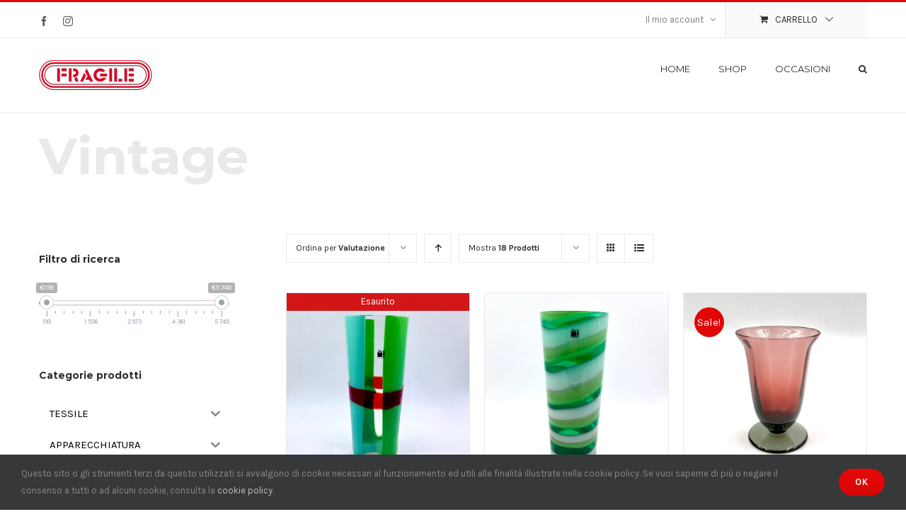

--- FILE ---
content_type: text/html; charset=UTF-8
request_url: https://www.fragileivrea.it/categoria-prodotto/vintage/?product_orderby=rating
body_size: 18712
content:
<!DOCTYPE html>
<html class="avada-html-layout-wide avada-html-header-position-top avada-html-is-archive" lang="it-IT" prefix="og: http://ogp.me/ns# fb: http://ogp.me/ns/fb#">
<head>
	<meta http-equiv="X-UA-Compatible" content="IE=edge" />
	<meta http-equiv="Content-Type" content="text/html; charset=utf-8"/>
	<meta name="facebook-domain-verification" content="xija27ebqjohyhbic4fbii18s30g4k" />
	<meta name="viewport" content="width=device-width, initial-scale=1" />
	<title>Vintage &#8211; Fragileivrea</title>
<script type='application/javascript'>console.log('PixelYourSite Free version 8.0.9');</script>
<link rel='dns-prefetch' href='//s.w.org' />
<link rel="alternate" type="application/rss+xml" title="Fragileivrea &raquo; Feed" href="https://www.fragileivrea.it/feed/" />
					<link rel="shortcut icon" href="https://www.fragileivrea.it/wp-content/uploads/2020/09/ico.ico" type="image/x-icon" />
		
					<!-- For iPhone -->
			<link rel="apple-touch-icon" href="https://www.fragileivrea.it/wp-content/uploads/2020/09/ico.ico">
		
					<!-- For iPhone Retina display -->
			<link rel="apple-touch-icon" sizes="180x180" href="https://www.fragileivrea.it/wp-content/uploads/2020/09/ico.ico">
		
					<!-- For iPad -->
			<link rel="apple-touch-icon" sizes="152x152" href="https://www.fragileivrea.it/wp-content/uploads/2020/09/ico.ico">
		
		
		<link rel="alternate" type="application/rss+xml" title="Feed Fragileivrea &raquo; Vintage Categoria" href="https://www.fragileivrea.it/categoria-prodotto/vintage/feed/" />
		<script type="text/javascript">
			window._wpemojiSettings = {"baseUrl":"https:\/\/s.w.org\/images\/core\/emoji\/13.0.1\/72x72\/","ext":".png","svgUrl":"https:\/\/s.w.org\/images\/core\/emoji\/13.0.1\/svg\/","svgExt":".svg","source":{"concatemoji":"https:\/\/www.fragileivrea.it\/wp-includes\/js\/wp-emoji-release.min.js?ver=5.6.16"}};
			!function(e,a,t){var n,r,o,i=a.createElement("canvas"),p=i.getContext&&i.getContext("2d");function s(e,t){var a=String.fromCharCode;p.clearRect(0,0,i.width,i.height),p.fillText(a.apply(this,e),0,0);e=i.toDataURL();return p.clearRect(0,0,i.width,i.height),p.fillText(a.apply(this,t),0,0),e===i.toDataURL()}function c(e){var t=a.createElement("script");t.src=e,t.defer=t.type="text/javascript",a.getElementsByTagName("head")[0].appendChild(t)}for(o=Array("flag","emoji"),t.supports={everything:!0,everythingExceptFlag:!0},r=0;r<o.length;r++)t.supports[o[r]]=function(e){if(!p||!p.fillText)return!1;switch(p.textBaseline="top",p.font="600 32px Arial",e){case"flag":return s([127987,65039,8205,9895,65039],[127987,65039,8203,9895,65039])?!1:!s([55356,56826,55356,56819],[55356,56826,8203,55356,56819])&&!s([55356,57332,56128,56423,56128,56418,56128,56421,56128,56430,56128,56423,56128,56447],[55356,57332,8203,56128,56423,8203,56128,56418,8203,56128,56421,8203,56128,56430,8203,56128,56423,8203,56128,56447]);case"emoji":return!s([55357,56424,8205,55356,57212],[55357,56424,8203,55356,57212])}return!1}(o[r]),t.supports.everything=t.supports.everything&&t.supports[o[r]],"flag"!==o[r]&&(t.supports.everythingExceptFlag=t.supports.everythingExceptFlag&&t.supports[o[r]]);t.supports.everythingExceptFlag=t.supports.everythingExceptFlag&&!t.supports.flag,t.DOMReady=!1,t.readyCallback=function(){t.DOMReady=!0},t.supports.everything||(n=function(){t.readyCallback()},a.addEventListener?(a.addEventListener("DOMContentLoaded",n,!1),e.addEventListener("load",n,!1)):(e.attachEvent("onload",n),a.attachEvent("onreadystatechange",function(){"complete"===a.readyState&&t.readyCallback()})),(n=t.source||{}).concatemoji?c(n.concatemoji):n.wpemoji&&n.twemoji&&(c(n.twemoji),c(n.wpemoji)))}(window,document,window._wpemojiSettings);
		</script>
		<style type="text/css">
img.wp-smiley,
img.emoji {
	display: inline !important;
	border: none !important;
	box-shadow: none !important;
	height: 1em !important;
	width: 1em !important;
	margin: 0 .07em !important;
	vertical-align: -0.1em !important;
	background: none !important;
	padding: 0 !important;
}
</style>
	<link rel='stylesheet' id='wc-block-vendors-style-css'  href='https://www.fragileivrea.it/wp-content/plugins/woocommerce/packages/woocommerce-blocks/build/vendors-style.css?ver=3.8.1' type='text/css' media='all' />
<link rel='stylesheet' id='wc-block-style-css'  href='https://www.fragileivrea.it/wp-content/plugins/woocommerce/packages/woocommerce-blocks/build/style.css?ver=3.8.1' type='text/css' media='all' />
<link rel='stylesheet' id='woof-css'  href='https://www.fragileivrea.it/wp-content/plugins/woocommerce-products-filter/css/front.css?ver=2.2.3' type='text/css' media='all' />
<link rel='stylesheet' id='chosen-drop-down-css'  href='https://www.fragileivrea.it/wp-content/plugins/woocommerce-products-filter/js/chosen/chosen.min.css?ver=2.2.3' type='text/css' media='all' />
<style id='woocommerce-inline-inline-css' type='text/css'>
.woocommerce form .form-row .required { visibility: visible; }
</style>
<link rel='stylesheet' id='flexible_shipping_notices-css'  href='https://www.fragileivrea.it/wp-content/plugins/flexible-shipping/vendor_prefixed/wpdesk/wp-wpdesk-fs-table-rate/assets/css/notices.css?ver=4.0.8.218' type='text/css' media='all' />
<link rel='stylesheet' id='iksm-public-style-css'  href='https://www.fragileivrea.it/wp-content/plugins/iks-menu/assets/css/public.css?ver=1.8.9' type='text/css' media='all' />
<!--[if IE]>
<link rel='stylesheet' id='avada-IE-css'  href='https://www.fragileivrea.it/wp-content/themes/Avada/assets/css/dynamic/ie.min.css?ver=7.2.1' type='text/css' media='all' />
<style id='avada-IE-inline-css' type='text/css'>
.avada-select-parent .select-arrow{background-color:#ffffff}
.select-arrow{background-color:#ffffff}
</style>
<![endif]-->
<link rel='stylesheet' id='wp_mailjet_subscribe_widget-widget-front-styles-css'  href='https://www.fragileivrea.it/wp-content/plugins/mailjet-for-wordpress/src/widget/css/front-widget.css?ver=5.2.5' type='text/css' media='all' />
<link rel='stylesheet' id='fusion-dynamic-css-css'  href='https://www.fragileivrea.it/wp-content/uploads/fusion-styles/9d455e36d32650d6b509cfcbb6b2b35e.min.css?ver=3.2.1' type='text/css' media='all' />
<link rel='stylesheet' id='woo-variation-swatches-css'  href='https://www.fragileivrea.it/wp-content/plugins/woo-variation-swatches/assets/css/frontend.min.css?ver=1.1.5' type='text/css' media='all' />
<style id='woo-variation-swatches-inline-css' type='text/css'>
.variable-item:not(.radio-variable-item) { width : 80px; height : 80px; } .wvs-style-squared .button-variable-item { min-width : 80px; } .button-variable-item span { font-size : 14px; }
</style>
<link rel='stylesheet' id='woo-variation-swatches-theme-override-css'  href='https://www.fragileivrea.it/wp-content/plugins/woo-variation-swatches/assets/css/wvs-theme-override.min.css?ver=1.1.5' type='text/css' media='all' />
<link rel='stylesheet' id='woo-variation-swatches-tooltip-css'  href='https://www.fragileivrea.it/wp-content/plugins/woo-variation-swatches/assets/css/frontend-tooltip.min.css?ver=1.1.5' type='text/css' media='all' />
<script type='text/javascript' src='https://www.fragileivrea.it/wp-includes/js/jquery/jquery.min.js?ver=3.5.1' id='jquery-core-js'></script>
<script type='text/javascript' src='https://www.fragileivrea.it/wp-includes/js/jquery/jquery-migrate.min.js?ver=3.3.2' id='jquery-migrate-js'></script>
<script type='text/javascript' src='https://www.fragileivrea.it/wp-content/plugins/woocommerce/assets/js/js-cookie/js.cookie.min.js?ver=2.1.4' id='js-cookie-js'></script>
<script type='text/javascript' src='https://www.fragileivrea.it/wp-content/plugins/iks-menu/assets/js/public.js?ver=1.8.9' id='iksm-public-script-js'></script>
<script type='text/javascript' src='https://www.fragileivrea.it/wp-content/plugins/iks-menu/assets/js/menu.js?ver=1.8.9' id='iksm-menu-script-js'></script>
<script type='text/javascript' id='wp_mailjet_subscribe_widget-front-script-js-extra'>
/* <![CDATA[ */
var mjWidget = {"ajax_url":"https:\/\/www.fragileivrea.it\/wp-admin\/admin-ajax.php"};
/* ]]> */
</script>
<script type='text/javascript' src='https://www.fragileivrea.it/wp-content/plugins/mailjet-for-wordpress/src/widget/js/front-widget.js?ver=5.6.16' id='wp_mailjet_subscribe_widget-front-script-js'></script>
<script type='text/javascript' src='https://www.fragileivrea.it/wp-content/plugins/pixelyoursite/dist/scripts/jquery.bind-first-0.2.3.min.js?ver=5.6.16' id='jquery-bind-first-js'></script>
<script type='text/javascript' id='pys-js-extra'>
/* <![CDATA[ */
var pysOptions = {"staticEvents":{"facebook":{"PageView":[{"delay":0,"type":"static","name":"PageView","pixelIds":["474210627109366"],"eventID":"5186ed7d-fe06-4ffc-a8e4-ea09e7e8ba86","params":{"page_title":"Vintage","post_type":"product_cat","post_id":"361","user_role":"guest","plugin":"PixelYourSite","event_url":"www.fragileivrea.it\/categoria-prodotto\/vintage\/?product_orderby=rating"},"ids":[],"hasTimeWindow":false,"timeWindow":0,"woo_order":"","edd_order":""}],"ViewCategory":[{"delay":0,"type":"static","name":"ViewCategory","pixelIds":["474210627109366"],"eventID":"37d63ce8-4354-4466-a352-19ab52019d8d","params":{"content_type":"product_group","content_name":"Vintage","content_ids":["wc_post_id_21418","wc_post_id_21416","wc_post_id_21406","wc_post_id_21404","wc_post_id_21402"],"page_title":"Vintage","post_type":"product_cat","post_id":"361","user_role":"guest","plugin":"PixelYourSite","event_url":"www.fragileivrea.it\/categoria-prodotto\/vintage\/?product_orderby=rating"},"ids":[],"hasTimeWindow":false,"timeWindow":0,"woo_order":"","edd_order":""}]}},"dynamicEvents":{"signal_form":{"facebook":{"delay":0,"type":"dyn","name":"Signal","pixelIds":["474210627109366"],"eventID":"52ff1246-f03b-40e4-b580-92c161a6b7fd","params":{"event_action":"Form","page_title":"Vintage","post_type":"product_cat","post_id":"361","user_role":"guest","plugin":"PixelYourSite","event_url":"www.fragileivrea.it\/categoria-prodotto\/vintage\/?product_orderby=rating"},"ids":[],"hasTimeWindow":false,"timeWindow":0,"woo_order":"","edd_order":""}},"signal_download":{"facebook":{"delay":0,"type":"dyn","name":"Signal","extensions":["","doc","exe","js","pdf","ppt","tgz","zip","xls"],"pixelIds":["474210627109366"],"eventID":"e100c657-e43f-4f26-821a-9a6ca68c4724","params":{"event_action":"Download","page_title":"Vintage","post_type":"product_cat","post_id":"361","user_role":"guest","plugin":"PixelYourSite","event_url":"www.fragileivrea.it\/categoria-prodotto\/vintage\/?product_orderby=rating"},"ids":[],"hasTimeWindow":false,"timeWindow":0,"woo_order":"","edd_order":""}},"signal_comment":{"facebook":{"delay":0,"type":"dyn","name":"Signal","pixelIds":["474210627109366"],"eventID":"7f41b80b-078c-4dc4-ad86-b09238932433","params":{"event_action":"Comment","page_title":"Vintage","post_type":"product_cat","post_id":"361","user_role":"guest","plugin":"PixelYourSite","event_url":"www.fragileivrea.it\/categoria-prodotto\/vintage\/?product_orderby=rating"},"ids":[],"hasTimeWindow":false,"timeWindow":0,"woo_order":"","edd_order":""}},"woo_add_to_cart_on_button_click":{"facebook":{"delay":0,"type":"dyn","name":"AddToCart","pixelIds":["474210627109366"],"eventID":"43eca788-6bdf-4dc5-b9f4-916d7b40c00d","params":{"page_title":"Vintage","post_type":"product_cat","post_id":"361","user_role":"guest","plugin":"PixelYourSite","event_url":"www.fragileivrea.it\/categoria-prodotto\/vintage\/?product_orderby=rating"},"ids":[],"hasTimeWindow":false,"timeWindow":0,"woo_order":"","edd_order":""}}},"triggerEvents":[],"triggerEventTypes":[],"facebook":{"pixelIds":["474210627109366"],"advancedMatching":[],"removeMetadata":false,"contentParams":{"post_type":"product_cat","post_id":361,"content_name":"Vintage"},"commentEventEnabled":true,"wooVariableAsSimple":false,"downloadEnabled":true,"formEventEnabled":true,"ajaxForServerEvent":true,"serverApiEnabled":true,"wooCRSendFromServer":false},"debug":"","siteUrl":"https:\/\/www.fragileivrea.it","ajaxUrl":"https:\/\/www.fragileivrea.it\/wp-admin\/admin-ajax.php","gdpr":{"ajax_enabled":false,"all_disabled_by_api":false,"facebook_disabled_by_api":false,"analytics_disabled_by_api":false,"google_ads_disabled_by_api":false,"pinterest_disabled_by_api":false,"bing_disabled_by_api":false,"facebook_prior_consent_enabled":true,"analytics_prior_consent_enabled":true,"google_ads_prior_consent_enabled":null,"pinterest_prior_consent_enabled":true,"bing_prior_consent_enabled":true,"cookiebot_integration_enabled":false,"cookiebot_facebook_consent_category":"marketing","cookiebot_analytics_consent_category":"statistics","cookiebot_google_ads_consent_category":null,"cookiebot_pinterest_consent_category":"marketing","cookiebot_bing_consent_category":"marketing","real_cookie_banner_integration_enabled":false,"ginger_integration_enabled":false,"cookie_notice_integration_enabled":false,"cookie_law_info_integration_enabled":false},"edd":{"enabled":false},"woo":{"enabled":true,"addToCartOnButtonEnabled":true,"addToCartOnButtonValueEnabled":true,"addToCartOnButtonValueOption":"price","singleProductId":null,"removeFromCartSelector":"form.woocommerce-cart-form .remove"}};
/* ]]> */
</script>
<script type='text/javascript' src='https://www.fragileivrea.it/wp-content/plugins/pixelyoursite/dist/scripts/public.js?ver=8.0.9' id='pys-js'></script>
<link rel="https://api.w.org/" href="https://www.fragileivrea.it/wp-json/" /><link rel="EditURI" type="application/rsd+xml" title="RSD" href="https://www.fragileivrea.it/xmlrpc.php?rsd" />
<link rel="wlwmanifest" type="application/wlwmanifest+xml" href="https://www.fragileivrea.it/wp-includes/wlwmanifest.xml" /> 
<meta name="generator" content="WordPress 5.6.16" />
<meta name="generator" content="WooCommerce 4.8.0" />
<style type="text/css" id="iksm-dynamic-style"></style><style type="text/css" id="css-fb-visibility">@media screen and (max-width: 640px){body:not(.fusion-builder-ui-wireframe) .fusion-no-small-visibility{display:none !important;}body:not(.fusion-builder-ui-wireframe) .sm-text-align-center{text-align:center !important;}body:not(.fusion-builder-ui-wireframe) .sm-text-align-left{text-align:left !important;}body:not(.fusion-builder-ui-wireframe) .sm-text-align-right{text-align:right !important;}body:not(.fusion-builder-ui-wireframe) .sm-mx-auto{margin-left:auto !important;margin-right:auto !important;}body:not(.fusion-builder-ui-wireframe) .sm-ml-auto{margin-left:auto !important;}body:not(.fusion-builder-ui-wireframe) .sm-mr-auto{margin-right:auto !important;}body:not(.fusion-builder-ui-wireframe) .fusion-absolute-position-small{position:absolute;top:auto;width:100%;}}@media screen and (min-width: 641px) and (max-width: 1024px){body:not(.fusion-builder-ui-wireframe) .fusion-no-medium-visibility{display:none !important;}body:not(.fusion-builder-ui-wireframe) .md-text-align-center{text-align:center !important;}body:not(.fusion-builder-ui-wireframe) .md-text-align-left{text-align:left !important;}body:not(.fusion-builder-ui-wireframe) .md-text-align-right{text-align:right !important;}body:not(.fusion-builder-ui-wireframe) .md-mx-auto{margin-left:auto !important;margin-right:auto !important;}body:not(.fusion-builder-ui-wireframe) .md-ml-auto{margin-left:auto !important;}body:not(.fusion-builder-ui-wireframe) .md-mr-auto{margin-right:auto !important;}body:not(.fusion-builder-ui-wireframe) .fusion-absolute-position-medium{position:absolute;top:auto;width:100%;}}@media screen and (min-width: 1025px){body:not(.fusion-builder-ui-wireframe) .fusion-no-large-visibility{display:none !important;}body:not(.fusion-builder-ui-wireframe) .lg-text-align-center{text-align:center !important;}body:not(.fusion-builder-ui-wireframe) .lg-text-align-left{text-align:left !important;}body:not(.fusion-builder-ui-wireframe) .lg-text-align-right{text-align:right !important;}body:not(.fusion-builder-ui-wireframe) .lg-mx-auto{margin-left:auto !important;margin-right:auto !important;}body:not(.fusion-builder-ui-wireframe) .lg-ml-auto{margin-left:auto !important;}body:not(.fusion-builder-ui-wireframe) .lg-mr-auto{margin-right:auto !important;}body:not(.fusion-builder-ui-wireframe) .fusion-absolute-position-large{position:absolute;top:auto;width:100%;}}</style>	<noscript><style>.woocommerce-product-gallery{ opacity: 1 !important; }</style></noscript>
	<style type="text/css" id="iksm-dynamic-style"></style><link rel="icon" href="https://www.fragileivrea.it/wp-content/uploads/2020/09/ico.ico" sizes="32x32" />
<link rel="icon" href="https://www.fragileivrea.it/wp-content/uploads/2020/09/ico.ico" sizes="192x192" />
<link rel="apple-touch-icon" href="https://www.fragileivrea.it/wp-content/uploads/2020/09/ico.ico" />
<meta name="msapplication-TileImage" content="https://www.fragileivrea.it/wp-content/uploads/2020/09/ico.ico" />
        <script type="text/javascript">
            var woof_is_permalink =1;

            var woof_shop_page = "";
        
            var woof_really_curr_tax = {};
            var woof_current_page_link = location.protocol + '//' + location.host + location.pathname;
            //***lets remove pagination from woof_current_page_link
            woof_current_page_link = woof_current_page_link.replace(/\page\/[0-9]+/, "");
                    var woof_link = 'https://www.fragileivrea.it/wp-content/plugins/woocommerce-products-filter/';

                                woof_really_curr_tax = {term_id:361, taxonomy: "product_cat"};
                            </script>

                <script>

            var woof_ajaxurl = "https://www.fragileivrea.it/wp-admin/admin-ajax.php";

            var woof_lang = {
                'orderby': "ordina per",
                'date': "data",
                'perpage': "per pagina",
                'pricerange': "intervallo dei prezzi",
                'menu_order': "ordinamento menu",
                'popularity': "popolarità",
                'rating': "valutazione",
                'price': "prezzo dal basso ad alto",
                'price-desc': "prezzo da alto al basso"
            };

            if (typeof woof_lang_custom == 'undefined') {
                var woof_lang_custom = {};/*!!important*/
            }

            //***

            var woof_is_mobile = 0;
        


            var woof_show_price_search_button = 0;
            var woof_show_price_search_type = 0;
        
            var woof_show_price_search_type = 3;

            var swoof_search_slug = "swoof";

        
            var icheck_skin = {};
                        icheck_skin = 'none';
        
            var is_woof_use_chosen =1;

        

            var woof_current_values = '{"product_orderby":"rating"}';
            //+++
            var woof_lang_loading = "Caricamento …";

        
            var woof_lang_show_products_filter = "mostra il filtro prodotti";
            var woof_lang_hide_products_filter = "nascondi il filtro prodotti";
            var woof_lang_pricerange = "intervallo dei prezzi";

            //+++

            var woof_use_beauty_scroll =0;
            //+++
            var woof_autosubmit =1;
            var woof_ajaxurl = "https://www.fragileivrea.it/wp-admin/admin-ajax.php";
            /*var woof_submit_link = "";*/
            var woof_is_ajax = 0;
            var woof_ajax_redraw = 0;
            var woof_ajax_page_num =1;
            var woof_ajax_first_done = false;
            var woof_checkboxes_slide_flag = true;


            //toggles
            var woof_toggle_type = "text";

            var woof_toggle_closed_text = "-";
            var woof_toggle_opened_text = "+";

            var woof_toggle_closed_image = "https://www.fragileivrea.it/wp-content/plugins/woocommerce-products-filter/img/plus3.png";
            var woof_toggle_opened_image = "https://www.fragileivrea.it/wp-content/plugins/woocommerce-products-filter/img/minus3.png";


            //indexes which can be displayed in red buttons panel
                    var woof_accept_array = ["min_price", "orderby", "perpage", ,"product_visibility","product_cat","product_tag","fb_product_set"];

        


            //***
            //for extensions

            var woof_ext_init_functions = null;
        

        
            var woof_overlay_skin = "default";

            jQuery(function () {
                try
                {
                    woof_current_values = jQuery.parseJSON(woof_current_values);
                } catch (e)
                {
                    woof_current_values = null;
                }
                if (woof_current_values == null || woof_current_values.length == 0) {
                    woof_current_values = {};
                }

            });

            function woof_js_after_ajax_done() {
                jQuery(document).trigger('woof_ajax_done');
                    }
        </script>
        		<script type="text/javascript">
			var doc = document.documentElement;
			doc.setAttribute( 'data-useragent', navigator.userAgent );
		</script>
		
	</head>

<body class="archive tax-product_cat term-vintage term-361 theme-Avada woocommerce woocommerce-page woocommerce-no-js woo-variation-swatches wvs-theme-avada-child-theme wvs-theme-child-avada wvs-style-rounded wvs-attr-behavior-blur wvs-tooltip wvs-css wvs-show-label fusion-image-hovers fusion-pagination-sizing fusion-button_size-medium fusion-button_type-flat fusion-button_span-no avada-image-rollover-circle-yes avada-image-rollover-yes avada-image-rollover-direction-bottom fusion-has-button-gradient fusion-body ltr fusion-sticky-header no-tablet-sticky-header no-mobile-sticky-header no-mobile-slidingbar avada-has-rev-slider-styles fusion-disable-outline woo-sale-badge-circle fusion-sub-menu-fade mobile-logo-pos-left layout-wide-mode avada-has-boxed-modal-shadow-none layout-scroll-offset-full avada-has-zero-margin-offset-top has-sidebar fusion-top-header menu-text-align-left fusion-woo-product-design-classic fusion-woo-shop-page-columns-3 fusion-woo-related-columns-4 fusion-woo-archive-page-columns-3 fusion-woocommerce-equal-heights avada-has-woo-gallery-disabled mobile-menu-design-modern fusion-hide-pagination-text fusion-header-layout-v2 avada-responsive avada-footer-fx-none avada-menu-highlight-style-bar fusion-search-form-classic fusion-main-menu-search-dropdown fusion-avatar-square avada-dropdown-styles avada-blog-layout-grid avada-blog-archive-layout-grid avada-header-shadow-no avada-menu-icon-position-left avada-has-megamenu-shadow avada-has-pagetitle-bg-full avada-has-mobile-menu-search avada-has-main-nav-search-icon avada-has-titlebar-content_only avada-has-pagination-padding avada-flyout-menu-direction-fade avada-ec-views-v1" >
		<a class="skip-link screen-reader-text" href="#content">Salta al contenuto</a>

	<div id="boxed-wrapper">
		<div class="fusion-sides-frame"></div>
		<div id="wrapper" class="fusion-wrapper">
			<div id="home" style="position:relative;top:-1px;"></div>
			
				
			<header class="fusion-header-wrapper">
				<div class="fusion-header-v2 fusion-logo-alignment fusion-logo-left fusion-sticky-menu- fusion-sticky-logo- fusion-mobile-logo-  fusion-mobile-menu-design-modern">
					
<div class="fusion-secondary-header">
	<div class="fusion-row">
					<div class="fusion-alignleft">
				<div class="fusion-social-links-header"><div class="fusion-social-networks"><div class="fusion-social-networks-wrapper"><a  class="fusion-social-network-icon fusion-tooltip fusion-facebook fusion-icon-facebook" style data-placement="bottom" data-title="Facebook" data-toggle="tooltip" title="Facebook" href="https://www.facebook.com/Fragile-625381804287507" target="_blank" rel="noopener noreferrer"><span class="screen-reader-text">Facebook</span></a><a  class="fusion-social-network-icon fusion-tooltip fusion-instagram fusion-icon-instagram" style data-placement="bottom" data-title="Instagram" data-toggle="tooltip" title="Instagram" href="https://www.instagram.com/fragileivrea/" target="_blank" rel="noopener noreferrer"><span class="screen-reader-text">Instagram</span></a></div></div></div>			</div>
							<div class="fusion-alignright">
				<nav class="fusion-secondary-menu" role="navigation" aria-label="Menu Secondario"><ul id="menu-top-menu" class="menu"><li class="menu-item fusion-dropdown-menu menu-item-has-children fusion-custom-menu-item fusion-menu-login-box"><a href="https://www.fragileivrea.it/il-mio-account/" aria-haspopup="true" class="fusion-bar-highlight"><span class="menu-text">Il mio account</span><span class="fusion-caret"><i class="fusion-dropdown-indicator"></i></span></a><div class="fusion-custom-menu-item-contents"><form action="https://www.fragileivrea.it/wp-login.php" name="loginform" method="post"><p><input type="text" class="input-text" name="log" id="username" value="" placeholder="Username" /></p><p><input type="password" class="input-text" name="pwd" id="password" value="" placeholder="Password" /></p><p class="fusion-remember-checkbox"><label for="fusion-menu-login-box-rememberme"><input name="rememberme" type="checkbox" id="fusion-menu-login-box-rememberme" value="forever"> Ricordami</label></p><input type="hidden" name="fusion_woo_login_box" value="true" /><p class="fusion-login-box-submit"><input type="submit" name="wp-submit" id="wp-submit" class="button button-small default comment-submit" value="Accedi"><input type="hidden" name="redirect" value=""></p></form><a class="fusion-menu-login-box-register" href="https://www.fragileivrea.it/il-mio-account/" title="Registrati">Registrati</a></div></li><li class="fusion-custom-menu-item fusion-menu-cart fusion-secondary-menu-cart"><a class="fusion-secondary-menu-icon fusion-bar-highlight" href="https://www.fragileivrea.it/cart/"><span class="menu-text" aria-label="Visualizza carrello">Carrello</span></a></li></ul></nav><nav class="fusion-mobile-nav-holder fusion-mobile-menu-text-align-left" aria-label="Menu Mobile Secondario"></nav>			</div>
			</div>
</div>
<div class="fusion-header-sticky-height"></div>
<div class="fusion-header">
	<div class="fusion-row">
					<div class="fusion-logo" data-margin-top="31px" data-margin-bottom="31px" data-margin-left="0px" data-margin-right="0px">
			<a class="fusion-logo-link"  href="https://www.fragileivrea.it/" >

						<!-- standard logo -->
			<img src="https://www.fragileivrea.it/wp-content/uploads/2020/10/Fragile-logo-web1x.png" srcset="https://www.fragileivrea.it/wp-content/uploads/2020/10/Fragile-logo-web1x.png 1x, https://www.fragileivrea.it/wp-content/uploads/2020/10/Fragile-logo-web2x.png 2x" width="161" height="43" style="max-height:43px;height:auto;" alt="Fragileivrea Logo" data-retina_logo_url="https://www.fragileivrea.it/wp-content/uploads/2020/10/Fragile-logo-web2x.png" class="fusion-standard-logo" />

			
					</a>
		</div>		<nav class="fusion-main-menu" aria-label="Menu Principale"><ul id="menu-personal-menu" class="fusion-menu"><li  id="menu-item-20009"  class="menu-item menu-item-type-post_type menu-item-object-page menu-item-home menu-item-20009"  data-item-id="20009"><a  href="https://www.fragileivrea.it/" class="fusion-bar-highlight"><span class="menu-text">Home</span></a></li><li  id="menu-item-20011"  class="menu-item menu-item-type-post_type menu-item-object-page menu-item-20011"  data-item-id="20011"><a  href="https://www.fragileivrea.it/shop/" class="fusion-bar-highlight"><span class="menu-text">Shop</span></a></li><li  id="menu-item-20975"  class="menu-item menu-item-type-post_type menu-item-object-page menu-item-20975"  data-item-id="20975"><a  href="https://www.fragileivrea.it/occasioni/" class="fusion-bar-highlight"><span class="menu-text">Occasioni</span></a></li><li class="fusion-custom-menu-item fusion-main-menu-search"><a class="fusion-main-menu-icon fusion-bar-highlight" href="#" aria-label="Cerca" data-title="Cerca" title="Cerca" role="button" aria-expanded="false"></a><div class="fusion-custom-menu-item-contents">		<form role="search" class="searchform fusion-search-form  fusion-live-search fusion-search-form-classic" method="get" action="https://www.fragileivrea.it/">
			<div class="fusion-search-form-content">

				
				<div class="fusion-search-field search-field">
					<label><span class="screen-reader-text">Cerca per:</span>
													<input type="search" class="s fusion-live-search-input" name="s" id="fusion-live-search-input" autocomplete="off" placeholder="Cerca..." required aria-required="true" aria-label="Cerca..."/>
											</label>
				</div>
				<div class="fusion-search-button search-button">
					<input type="submit" class="fusion-search-submit searchsubmit" aria-label="Cerca" value="&#xf002;" />
										<div class="fusion-slider-loading"></div>
									</div>

				
			</div>


							<div class="fusion-search-results-wrapper"><div class="fusion-search-results"></div></div>
			
		</form>
		</div></li></ul></nav>	<div class="fusion-mobile-menu-icons">
							<a href="#" class="fusion-icon fusion-icon-bars" aria-label="Attiva/Disattiva menu mobile" aria-expanded="false"></a>
		
					<a href="#" class="fusion-icon fusion-icon-search" aria-label="Toggle ricerca mobile"></a>
		
		
			</div>

<nav class="fusion-mobile-nav-holder fusion-mobile-menu-text-align-left" aria-label="Menu Mobile Principale"></nav>

		
<div class="fusion-clearfix"></div>
<div class="fusion-mobile-menu-search">
			<form role="search" class="searchform fusion-search-form  fusion-live-search fusion-search-form-classic" method="get" action="https://www.fragileivrea.it/">
			<div class="fusion-search-form-content">

				
				<div class="fusion-search-field search-field">
					<label><span class="screen-reader-text">Cerca per:</span>
													<input type="search" class="s fusion-live-search-input" name="s" id="fusion-live-search-input" autocomplete="off" placeholder="Cerca..." required aria-required="true" aria-label="Cerca..."/>
											</label>
				</div>
				<div class="fusion-search-button search-button">
					<input type="submit" class="fusion-search-submit searchsubmit" aria-label="Cerca" value="&#xf002;" />
										<div class="fusion-slider-loading"></div>
									</div>

				
			</div>


							<div class="fusion-search-results-wrapper"><div class="fusion-search-results"></div></div>
			
		</form>
		</div>
			</div>
</div>
				</div>
				<div class="fusion-clearfix"></div>
			</header>
							
				
		<div id="sliders-container">
					</div>
				
				
			
			<div class="avada-page-titlebar-wrapper">
	<div class="fusion-page-title-bar fusion-page-title-bar-breadcrumbs fusion-page-title-bar-left">
		<div class="fusion-page-title-row">
			<div class="fusion-page-title-wrapper">
				<div class="fusion-page-title-captions">

																							<h1 class="entry-title">Vintage</h1>

											
					
				</div>

													
			</div>
		</div>
	</div>
</div>

						<main id="main" class="clearfix ">
				<div class="fusion-row" style="">
		<div class="woocommerce-container">
			<section id="content"class="" style="float: right;">
		<header class="woocommerce-products-header">
	
	</header>


        <div class="woof_products_top_panel"></div>        <div class="woocommerce-notices-wrapper"></div>
<div class="catalog-ordering fusion-clearfix">
			<div class="orderby-order-container">
			<ul class="orderby order-dropdown">
				<li>
					<span class="current-li">
						<span class="current-li-content">
														<a aria-haspopup="true">Ordina per <strong>Valutazione</strong></a>
						</span>
					</span>
					<ul>
																			<li class="">
																<a href="?product_orderby=default">Ordina per <strong>Ordine predefinito</strong></a>
							</li>
												<li class="">
														<a href="?product_orderby=name">Ordina per <strong>Nome</strong></a>
						</li>
						<li class="">
														<a href="?product_orderby=price">Ordina per <strong>Prezzo</strong></a>
						</li>
						<li class="">
														<a href="?product_orderby=date">Ordina per <strong>Data</strong></a>
						</li>
						<li class="">
														<a href="?product_orderby=popularity">Ordina per <strong>Popolarità</strong></a>
						</li>
													<li class="current">
																<a href="?product_orderby=rating">Ordina per <strong>Valutazione</strong></a>
							</li>
											</ul>
				</li>
			</ul>

			<ul class="order">
															<li class="desc"><a aria-label="Ordine ascendente" aria-haspopup="true" href="?product_orderby=rating&product_order=asc"><i class="fusion-icon-arrow-down2 icomoon-up" aria-hidden="true"></i></a></li>
												</ul>
		</div>

		<ul class="sort-count order-dropdown">
			<li>
				<span class="current-li">
					<a aria-haspopup="true">
						Mostra <strong>18 Prodotti</strong>						</a>
					</span>
				<ul>
					<li class="current">
						<a href="?product_orderby=rating&product_count=18">
							Mostra <strong>18 Prodotti</strong>						</a>
					</li>
					<li class="">
						<a href="?product_orderby=rating&product_count=36">
							Mostra <strong>36 Prodotti</strong>						</a>
					</li>
					<li class="">
						<a href="?product_orderby=rating&product_count=54">
							Mostra <strong>54 Prodotti</strong>						</a>
					</li>
				</ul>
			</li>
		</ul>
	
											<ul class="fusion-grid-list-view">
			<li class="fusion-grid-view-li active-view">
				<a class="fusion-grid-view" aria-label="Vedi come Griglia" aria-haspopup="true" href="?product_orderby=rating&product_view=grid"><i class="fusion-icon-grid icomoon-grid" aria-hidden="true"></i></a>
			</li>
			<li class="fusion-list-view-li">
				<a class="fusion-list-view" aria-haspopup="true" aria-label="Vedi come Lista" href="?product_orderby=rating&product_view=list"><i class="fusion-icon-list icomoon-list" aria-hidden="true"></i></a>
			</li>
		</ul>
	</div>
<ul class="products clearfix products-3">
<li class="product type-product post-21402 status-publish first outofstock product_cat-vetri-murano product_cat-vintage has-post-thumbnail shipping-taxable purchasable product-type-simple product-grid-view">
	<div class="fusion-product-wrapper">
<a href="https://www.fragileivrea.it/prodotto/vaso-troncocono/" class="product-images" aria-label="Vaso Troncocono">

	<div class="fusion-out-of-stock">
		<div class="fusion-position-text">
			Esaurito		</div>
	</div>
<div class="featured-image">
		<img width="500" height="500" src="https://www.fragileivrea.it/wp-content/uploads/2021/04/IMG_4837-500x500.jpg" class="attachment-shop_catalog size-shop_catalog wp-post-image" alt="" srcset="https://www.fragileivrea.it/wp-content/uploads/2021/04/IMG_4837-66x66.jpg 66w, https://www.fragileivrea.it/wp-content/uploads/2021/04/IMG_4837-100x100.jpg 100w, https://www.fragileivrea.it/wp-content/uploads/2021/04/IMG_4837-200x200.jpg 200w, https://www.fragileivrea.it/wp-content/uploads/2021/04/IMG_4837-360x360.jpg 360w, https://www.fragileivrea.it/wp-content/uploads/2021/04/IMG_4837-400x400.jpg 400w, https://www.fragileivrea.it/wp-content/uploads/2021/04/IMG_4837-500x500.jpg 500w, https://www.fragileivrea.it/wp-content/uploads/2021/04/IMG_4837-600x600.jpg 600w, https://www.fragileivrea.it/wp-content/uploads/2021/04/IMG_4837-700x700.jpg 700w, https://www.fragileivrea.it/wp-content/uploads/2021/04/IMG_4837-768x768.jpg 768w, https://www.fragileivrea.it/wp-content/uploads/2021/04/IMG_4837-800x800.jpg 800w, https://www.fragileivrea.it/wp-content/uploads/2021/04/IMG_4837-1024x1024.jpg 1024w, https://www.fragileivrea.it/wp-content/uploads/2021/04/IMG_4837-1200x1200.jpg 1200w, https://www.fragileivrea.it/wp-content/uploads/2021/04/IMG_4837-1536x1536.jpg 1536w" sizes="(max-width: 500px) 100vw, 500px" />			<div class="cart-loading"><i class="fusion-icon-spinner" aria-hidden="true"></i></div>
	</div>
</a>
<div class="fusion-product-content">
	<div class="product-details">
		<div class="product-details-container">
<h3 class="product-title">
	<a href="https://www.fragileivrea.it/prodotto/vaso-troncocono/">
		Vaso Troncocono	</a>
</h3>
<div class="fusion-price-rating">

	<span class="price"><span class="woocommerce-Price-amount amount"><bdi><span class="woocommerce-Price-currencySymbol">&euro;</span>520.00</bdi></span></span>
		</div>
	</div>
</div>


	<div class="product-buttons">
		<div class="fusion-content-sep sep-double sep-solid"></div>
		<div class="product-buttons-container clearfix">

		<script type="application/javascript">
            /* <![CDATA[ */
            window.pysWooProductData = window.pysWooProductData || [];
            window.pysWooProductData[ 21402 ] = {"facebook":{"params":{"content_type":"product","content_ids":["wc_post_id_21402"],"content_name":"Vaso Troncocono","category_name":"VETRI MURANO, Vintage","value":520,"currency":"EUR"}}};
            /* ]]> */
		</script>

		
<a href="https://www.fragileivrea.it/prodotto/vaso-troncocono/" class="show_details_button" style="float:none;max-width:none;text-align:center;">
	Dettagli</a>


	</div>
	</div>

	</div> </div>
</li>
<li class="product type-product post-21404 status-publish instock product_cat-vetri-murano product_cat-vintage has-post-thumbnail shipping-taxable purchasable product-type-simple product-grid-view">
	<div class="fusion-product-wrapper">
<a href="https://www.fragileivrea.it/prodotto/vaso-troncocono-2/" class="product-images" aria-label="Vaso Troncocono">

<div class="featured-image">
		<img width="500" height="500" src="https://www.fragileivrea.it/wp-content/uploads/2021/04/IMG_4838-500x500.jpg" class="attachment-shop_catalog size-shop_catalog wp-post-image" alt="" srcset="https://www.fragileivrea.it/wp-content/uploads/2021/04/IMG_4838-66x66.jpg 66w, https://www.fragileivrea.it/wp-content/uploads/2021/04/IMG_4838-100x100.jpg 100w, https://www.fragileivrea.it/wp-content/uploads/2021/04/IMG_4838-200x200.jpg 200w, https://www.fragileivrea.it/wp-content/uploads/2021/04/IMG_4838-360x360.jpg 360w, https://www.fragileivrea.it/wp-content/uploads/2021/04/IMG_4838-400x400.jpg 400w, https://www.fragileivrea.it/wp-content/uploads/2021/04/IMG_4838-500x500.jpg 500w, https://www.fragileivrea.it/wp-content/uploads/2021/04/IMG_4838-600x600.jpg 600w, https://www.fragileivrea.it/wp-content/uploads/2021/04/IMG_4838-700x700.jpg 700w, https://www.fragileivrea.it/wp-content/uploads/2021/04/IMG_4838-768x768.jpg 768w, https://www.fragileivrea.it/wp-content/uploads/2021/04/IMG_4838-800x800.jpg 800w, https://www.fragileivrea.it/wp-content/uploads/2021/04/IMG_4838-1024x1024.jpg 1024w, https://www.fragileivrea.it/wp-content/uploads/2021/04/IMG_4838-1200x1200.jpg 1200w, https://www.fragileivrea.it/wp-content/uploads/2021/04/IMG_4838-1536x1536.jpg 1536w" sizes="(max-width: 500px) 100vw, 500px" />			<div class="cart-loading"><i class="fusion-icon-spinner" aria-hidden="true"></i></div>
	</div>
</a>
<div class="fusion-product-content">
	<div class="product-details">
		<div class="product-details-container">
<h3 class="product-title">
	<a href="https://www.fragileivrea.it/prodotto/vaso-troncocono-2/">
		Vaso Troncocono	</a>
</h3>
<div class="fusion-price-rating">

	<span class="price"><span class="woocommerce-Price-amount amount"><bdi><span class="woocommerce-Price-currencySymbol">&euro;</span>520.00</bdi></span></span>
		</div>
	</div>
</div>


	<div class="product-buttons">
		<div class="fusion-content-sep sep-double sep-solid"></div>
		<div class="product-buttons-container clearfix">
<a href="?add-to-cart=21404" data-quantity="1" class="button product_type_simple add_to_cart_button ajax_add_to_cart" data-product_id="21404" data-product_sku="" aria-label="Aggiungi &ldquo;Vaso Troncocono&rdquo; al tuo carrello" rel="nofollow">Aggiungi al carrello</a>
		<script type="application/javascript">
            /* <![CDATA[ */
            window.pysWooProductData = window.pysWooProductData || [];
            window.pysWooProductData[ 21404 ] = {"facebook":{"params":{"content_type":"product","content_ids":["wc_post_id_21404"],"content_name":"Vaso Troncocono","category_name":"VETRI MURANO, Vintage","value":520,"currency":"EUR"}}};
            /* ]]> */
		</script>

		
<a href="https://www.fragileivrea.it/prodotto/vaso-troncocono-2/" class="show_details_button">
	Dettagli</a>


	</div>
	</div>

	</div> </div>
</li>
<li class="product type-product post-21406 status-publish last instock product_cat-vintage has-post-thumbnail sale shipping-taxable purchasable product-type-simple product-grid-view">
	<div class="fusion-product-wrapper">
<a href="https://www.fragileivrea.it/prodotto/set-6-calici-murano-bicolore/" class="product-images" aria-label="Set 6 Calici Murano bicolore">

	<span class="onsale">Sale!</span>
	
<div class="crossfade-images">
	<img width="500" height="500" src="https://www.fragileivrea.it/wp-content/uploads/2021/04/IMG_4870-500x500.jpg" class="hover-image" alt="" srcset="https://www.fragileivrea.it/wp-content/uploads/2021/04/IMG_4870-66x66.jpg 66w, https://www.fragileivrea.it/wp-content/uploads/2021/04/IMG_4870-100x100.jpg 100w, https://www.fragileivrea.it/wp-content/uploads/2021/04/IMG_4870-200x200.jpg 200w, https://www.fragileivrea.it/wp-content/uploads/2021/04/IMG_4870-360x360.jpg 360w, https://www.fragileivrea.it/wp-content/uploads/2021/04/IMG_4870-400x400.jpg 400w, https://www.fragileivrea.it/wp-content/uploads/2021/04/IMG_4870-500x500.jpg 500w, https://www.fragileivrea.it/wp-content/uploads/2021/04/IMG_4870-600x600.jpg 600w, https://www.fragileivrea.it/wp-content/uploads/2021/04/IMG_4870-700x700.jpg 700w, https://www.fragileivrea.it/wp-content/uploads/2021/04/IMG_4870-768x768.jpg 768w, https://www.fragileivrea.it/wp-content/uploads/2021/04/IMG_4870-800x800.jpg 800w, https://www.fragileivrea.it/wp-content/uploads/2021/04/IMG_4870-1024x1024.jpg 1024w, https://www.fragileivrea.it/wp-content/uploads/2021/04/IMG_4870-1200x1200.jpg 1200w, https://www.fragileivrea.it/wp-content/uploads/2021/04/IMG_4870-1536x1536.jpg 1536w" sizes="(max-width: 500px) 100vw, 500px" />	<img width="500" height="500" src="https://www.fragileivrea.it/wp-content/uploads/2021/04/IMG_4158-500x500.jpg" class="attachment-shop_catalog size-shop_catalog wp-post-image" alt="" srcset="https://www.fragileivrea.it/wp-content/uploads/2021/04/IMG_4158-66x66.jpg 66w, https://www.fragileivrea.it/wp-content/uploads/2021/04/IMG_4158-100x100.jpg 100w, https://www.fragileivrea.it/wp-content/uploads/2021/04/IMG_4158-200x200.jpg 200w, https://www.fragileivrea.it/wp-content/uploads/2021/04/IMG_4158-360x360.jpg 360w, https://www.fragileivrea.it/wp-content/uploads/2021/04/IMG_4158-400x400.jpg 400w, https://www.fragileivrea.it/wp-content/uploads/2021/04/IMG_4158-500x500.jpg 500w, https://www.fragileivrea.it/wp-content/uploads/2021/04/IMG_4158-600x600.jpg 600w, https://www.fragileivrea.it/wp-content/uploads/2021/04/IMG_4158-700x700.jpg 700w, https://www.fragileivrea.it/wp-content/uploads/2021/04/IMG_4158-768x768.jpg 768w, https://www.fragileivrea.it/wp-content/uploads/2021/04/IMG_4158-800x800.jpg 800w, https://www.fragileivrea.it/wp-content/uploads/2021/04/IMG_4158-1024x1024.jpg 1024w, https://www.fragileivrea.it/wp-content/uploads/2021/04/IMG_4158-1200x1200.jpg 1200w, https://www.fragileivrea.it/wp-content/uploads/2021/04/IMG_4158-1536x1536.jpg 1536w" sizes="(max-width: 500px) 100vw, 500px" />			<div class="cart-loading"><i class="fusion-icon-spinner" aria-hidden="true"></i></div>
	</div>
</a>
<div class="fusion-product-content">
	<div class="product-details">
		<div class="product-details-container">
<h3 class="product-title">
	<a href="https://www.fragileivrea.it/prodotto/set-6-calici-murano-bicolore/">
		Set 6 Calici Murano bicolore	</a>
</h3>
<div class="fusion-price-rating">

	<span class="price"><del><span class="woocommerce-Price-amount amount"><bdi><span class="woocommerce-Price-currencySymbol">&euro;</span>324.00</bdi></span></del> <ins><span class="woocommerce-Price-amount amount"><bdi><span class="woocommerce-Price-currencySymbol">&euro;</span>243.00</bdi></span></ins></span>
		</div>
	</div>
</div>


	<div class="product-buttons">
		<div class="fusion-content-sep sep-double sep-solid"></div>
		<div class="product-buttons-container clearfix">
<a href="?add-to-cart=21406" data-quantity="1" class="button product_type_simple add_to_cart_button ajax_add_to_cart" data-product_id="21406" data-product_sku="" aria-label="Aggiungi &ldquo;Set 6 Calici Murano bicolore&rdquo; al tuo carrello" rel="nofollow">Aggiungi al carrello</a>
		<script type="application/javascript">
            /* <![CDATA[ */
            window.pysWooProductData = window.pysWooProductData || [];
            window.pysWooProductData[ 21406 ] = {"facebook":{"params":{"content_type":"product","content_ids":["wc_post_id_21406"],"content_name":"Set 6 Calici Murano bicolore","category_name":"Vintage","value":243,"currency":"EUR"}}};
            /* ]]> */
		</script>

		
<a href="https://www.fragileivrea.it/prodotto/set-6-calici-murano-bicolore/" class="show_details_button">
	Dettagli</a>


	</div>
	</div>

	</div> </div>
</li>
<li class="product type-product post-21416 status-publish first outofstock product_cat-vintage has-post-thumbnail sale shipping-taxable purchasable product-type-simple product-grid-view">
	<div class="fusion-product-wrapper">
<a href="https://www.fragileivrea.it/prodotto/set-6-calici-murano/" class="product-images" aria-label="Set 6 Calici Murano">

	<span class="onsale">Sale!</span>
	
	<div class="fusion-out-of-stock">
		<div class="fusion-position-text">
			Esaurito		</div>
	</div>
<div class="featured-image">
		<img width="500" height="500" src="https://www.fragileivrea.it/wp-content/uploads/2021/04/IMG_4872-500x500.jpg" class="attachment-shop_catalog size-shop_catalog wp-post-image" alt="" srcset="https://www.fragileivrea.it/wp-content/uploads/2021/04/IMG_4872-66x66.jpg 66w, https://www.fragileivrea.it/wp-content/uploads/2021/04/IMG_4872-100x100.jpg 100w, https://www.fragileivrea.it/wp-content/uploads/2021/04/IMG_4872-200x200.jpg 200w, https://www.fragileivrea.it/wp-content/uploads/2021/04/IMG_4872-360x360.jpg 360w, https://www.fragileivrea.it/wp-content/uploads/2021/04/IMG_4872-400x400.jpg 400w, https://www.fragileivrea.it/wp-content/uploads/2021/04/IMG_4872-500x500.jpg 500w, https://www.fragileivrea.it/wp-content/uploads/2021/04/IMG_4872-600x600.jpg 600w, https://www.fragileivrea.it/wp-content/uploads/2021/04/IMG_4872-700x700.jpg 700w, https://www.fragileivrea.it/wp-content/uploads/2021/04/IMG_4872-768x768.jpg 768w, https://www.fragileivrea.it/wp-content/uploads/2021/04/IMG_4872-800x800.jpg 800w, https://www.fragileivrea.it/wp-content/uploads/2021/04/IMG_4872-1024x1024.jpg 1024w, https://www.fragileivrea.it/wp-content/uploads/2021/04/IMG_4872-1200x1200.jpg 1200w, https://www.fragileivrea.it/wp-content/uploads/2021/04/IMG_4872-1536x1536.jpg 1536w" sizes="(max-width: 500px) 100vw, 500px" />			<div class="cart-loading"><i class="fusion-icon-spinner" aria-hidden="true"></i></div>
	</div>
</a>
<div class="fusion-product-content">
	<div class="product-details">
		<div class="product-details-container">
<h3 class="product-title">
	<a href="https://www.fragileivrea.it/prodotto/set-6-calici-murano/">
		Set 6 Calici Murano	</a>
</h3>
<div class="fusion-price-rating">

	<span class="price"><del><span class="woocommerce-Price-amount amount"><bdi><span class="woocommerce-Price-currencySymbol">&euro;</span>372.00</bdi></span></del> <ins><span class="woocommerce-Price-amount amount"><bdi><span class="woocommerce-Price-currencySymbol">&euro;</span>279.00</bdi></span></ins></span>
		</div>
	</div>
</div>


	<div class="product-buttons">
		<div class="fusion-content-sep sep-double sep-solid"></div>
		<div class="product-buttons-container clearfix">

		<script type="application/javascript">
            /* <![CDATA[ */
            window.pysWooProductData = window.pysWooProductData || [];
            window.pysWooProductData[ 21416 ] = {"facebook":{"params":{"content_type":"product","content_ids":["wc_post_id_21416"],"content_name":"Set 6 Calici Murano","category_name":"Vintage","value":279,"currency":"EUR"}}};
            /* ]]> */
		</script>

		
<a href="https://www.fragileivrea.it/prodotto/set-6-calici-murano/" class="show_details_button" style="float:none;max-width:none;text-align:center;">
	Dettagli</a>


	</div>
	</div>

	</div> </div>
</li>
<li class="product type-product post-21418 status-publish instock product_cat-vintage has-post-thumbnail sale shipping-taxable purchasable product-type-simple product-grid-view">
	<div class="fusion-product-wrapper">
<a href="https://www.fragileivrea.it/prodotto/set-6-tumbler-murano/" class="product-images" aria-label="Set 6 tumbler Murano">

	<span class="onsale">Sale!</span>
	
<div class="crossfade-images">
	<img width="500" height="500" src="https://www.fragileivrea.it/wp-content/uploads/2021/04/IMG_4138-500x500.jpg" class="hover-image" alt="" srcset="https://www.fragileivrea.it/wp-content/uploads/2021/04/IMG_4138-66x66.jpg 66w, https://www.fragileivrea.it/wp-content/uploads/2021/04/IMG_4138-100x100.jpg 100w, https://www.fragileivrea.it/wp-content/uploads/2021/04/IMG_4138-200x200.jpg 200w, https://www.fragileivrea.it/wp-content/uploads/2021/04/IMG_4138-360x360.jpg 360w, https://www.fragileivrea.it/wp-content/uploads/2021/04/IMG_4138-400x400.jpg 400w, https://www.fragileivrea.it/wp-content/uploads/2021/04/IMG_4138-500x500.jpg 500w, https://www.fragileivrea.it/wp-content/uploads/2021/04/IMG_4138-600x600.jpg 600w, https://www.fragileivrea.it/wp-content/uploads/2021/04/IMG_4138-700x700.jpg 700w, https://www.fragileivrea.it/wp-content/uploads/2021/04/IMG_4138-768x768.jpg 768w, https://www.fragileivrea.it/wp-content/uploads/2021/04/IMG_4138-800x800.jpg 800w, https://www.fragileivrea.it/wp-content/uploads/2021/04/IMG_4138-1024x1024.jpg 1024w, https://www.fragileivrea.it/wp-content/uploads/2021/04/IMG_4138-1200x1200.jpg 1200w, https://www.fragileivrea.it/wp-content/uploads/2021/04/IMG_4138-1536x1536.jpg 1536w" sizes="(max-width: 500px) 100vw, 500px" />	<img width="500" height="500" src="https://www.fragileivrea.it/wp-content/uploads/2021/04/IMG_4869-500x500.jpg" class="attachment-shop_catalog size-shop_catalog wp-post-image" alt="" srcset="https://www.fragileivrea.it/wp-content/uploads/2021/04/IMG_4869-66x66.jpg 66w, https://www.fragileivrea.it/wp-content/uploads/2021/04/IMG_4869-100x100.jpg 100w, https://www.fragileivrea.it/wp-content/uploads/2021/04/IMG_4869-200x200.jpg 200w, https://www.fragileivrea.it/wp-content/uploads/2021/04/IMG_4869-360x360.jpg 360w, https://www.fragileivrea.it/wp-content/uploads/2021/04/IMG_4869-400x400.jpg 400w, https://www.fragileivrea.it/wp-content/uploads/2021/04/IMG_4869-500x500.jpg 500w, https://www.fragileivrea.it/wp-content/uploads/2021/04/IMG_4869-600x600.jpg 600w, https://www.fragileivrea.it/wp-content/uploads/2021/04/IMG_4869-700x700.jpg 700w, https://www.fragileivrea.it/wp-content/uploads/2021/04/IMG_4869-768x768.jpg 768w, https://www.fragileivrea.it/wp-content/uploads/2021/04/IMG_4869-800x800.jpg 800w, https://www.fragileivrea.it/wp-content/uploads/2021/04/IMG_4869-1024x1024.jpg 1024w, https://www.fragileivrea.it/wp-content/uploads/2021/04/IMG_4869-1200x1200.jpg 1200w, https://www.fragileivrea.it/wp-content/uploads/2021/04/IMG_4869-1536x1536.jpg 1536w" sizes="(max-width: 500px) 100vw, 500px" />			<div class="cart-loading"><i class="fusion-icon-spinner" aria-hidden="true"></i></div>
	</div>
</a>
<div class="fusion-product-content">
	<div class="product-details">
		<div class="product-details-container">
<h3 class="product-title">
	<a href="https://www.fragileivrea.it/prodotto/set-6-tumbler-murano/">
		Set 6 tumbler Murano	</a>
</h3>
<div class="fusion-price-rating">

	<span class="price"><del><span class="woocommerce-Price-amount amount"><bdi><span class="woocommerce-Price-currencySymbol">&euro;</span>228.00</bdi></span></del> <ins><span class="woocommerce-Price-amount amount"><bdi><span class="woocommerce-Price-currencySymbol">&euro;</span>199.00</bdi></span></ins></span>
		</div>
	</div>
</div>


	<div class="product-buttons">
		<div class="fusion-content-sep sep-double sep-solid"></div>
		<div class="product-buttons-container clearfix">
<a href="?add-to-cart=21418" data-quantity="1" class="button product_type_simple add_to_cart_button ajax_add_to_cart" data-product_id="21418" data-product_sku="" aria-label="Aggiungi &ldquo;Set 6 tumbler Murano&rdquo; al tuo carrello" rel="nofollow">Aggiungi al carrello</a>
		<script type="application/javascript">
            /* <![CDATA[ */
            window.pysWooProductData = window.pysWooProductData || [];
            window.pysWooProductData[ 21418 ] = {"facebook":{"params":{"content_type":"product","content_ids":["wc_post_id_21418"],"content_name":"Set 6 tumbler Murano","category_name":"Vintage","value":199,"currency":"EUR"}}};
            /* ]]> */
		</script>

		
<a href="https://www.fragileivrea.it/prodotto/set-6-tumbler-murano/" class="show_details_button">
	Dettagli</a>


	</div>
	</div>

	</div> </div>
</li>
<li class="product type-product post-21420 status-publish last instock product_cat-vintage has-post-thumbnail sale shipping-taxable purchasable product-type-simple product-grid-view">
	<div class="fusion-product-wrapper">
<a href="https://www.fragileivrea.it/prodotto/set-6-calici-murano-2/" class="product-images" aria-label="Set 6 calici Murano">

	<span class="onsale">Sale!</span>
	
<div class="crossfade-images">
	<img width="500" height="500" src="https://www.fragileivrea.it/wp-content/uploads/2021/04/IMG_4138-500x500.jpg" class="hover-image" alt="" srcset="https://www.fragileivrea.it/wp-content/uploads/2021/04/IMG_4138-66x66.jpg 66w, https://www.fragileivrea.it/wp-content/uploads/2021/04/IMG_4138-100x100.jpg 100w, https://www.fragileivrea.it/wp-content/uploads/2021/04/IMG_4138-200x200.jpg 200w, https://www.fragileivrea.it/wp-content/uploads/2021/04/IMG_4138-360x360.jpg 360w, https://www.fragileivrea.it/wp-content/uploads/2021/04/IMG_4138-400x400.jpg 400w, https://www.fragileivrea.it/wp-content/uploads/2021/04/IMG_4138-500x500.jpg 500w, https://www.fragileivrea.it/wp-content/uploads/2021/04/IMG_4138-600x600.jpg 600w, https://www.fragileivrea.it/wp-content/uploads/2021/04/IMG_4138-700x700.jpg 700w, https://www.fragileivrea.it/wp-content/uploads/2021/04/IMG_4138-768x768.jpg 768w, https://www.fragileivrea.it/wp-content/uploads/2021/04/IMG_4138-800x800.jpg 800w, https://www.fragileivrea.it/wp-content/uploads/2021/04/IMG_4138-1024x1024.jpg 1024w, https://www.fragileivrea.it/wp-content/uploads/2021/04/IMG_4138-1200x1200.jpg 1200w, https://www.fragileivrea.it/wp-content/uploads/2021/04/IMG_4138-1536x1536.jpg 1536w" sizes="(max-width: 500px) 100vw, 500px" />	<img width="500" height="500" src="https://www.fragileivrea.it/wp-content/uploads/2021/04/IMG_4871-500x500.jpg" class="attachment-shop_catalog size-shop_catalog wp-post-image" alt="" srcset="https://www.fragileivrea.it/wp-content/uploads/2021/04/IMG_4871-66x66.jpg 66w, https://www.fragileivrea.it/wp-content/uploads/2021/04/IMG_4871-100x100.jpg 100w, https://www.fragileivrea.it/wp-content/uploads/2021/04/IMG_4871-200x200.jpg 200w, https://www.fragileivrea.it/wp-content/uploads/2021/04/IMG_4871-360x360.jpg 360w, https://www.fragileivrea.it/wp-content/uploads/2021/04/IMG_4871-400x400.jpg 400w, https://www.fragileivrea.it/wp-content/uploads/2021/04/IMG_4871-500x500.jpg 500w, https://www.fragileivrea.it/wp-content/uploads/2021/04/IMG_4871-600x600.jpg 600w, https://www.fragileivrea.it/wp-content/uploads/2021/04/IMG_4871-700x700.jpg 700w, https://www.fragileivrea.it/wp-content/uploads/2021/04/IMG_4871-768x768.jpg 768w, https://www.fragileivrea.it/wp-content/uploads/2021/04/IMG_4871-800x800.jpg 800w, https://www.fragileivrea.it/wp-content/uploads/2021/04/IMG_4871-1024x1024.jpg 1024w, https://www.fragileivrea.it/wp-content/uploads/2021/04/IMG_4871-1200x1200.jpg 1200w, https://www.fragileivrea.it/wp-content/uploads/2021/04/IMG_4871-1536x1536.jpg 1536w" sizes="(max-width: 500px) 100vw, 500px" />			<div class="cart-loading"><i class="fusion-icon-spinner" aria-hidden="true"></i></div>
	</div>
</a>
<div class="fusion-product-content">
	<div class="product-details">
		<div class="product-details-container">
<h3 class="product-title">
	<a href="https://www.fragileivrea.it/prodotto/set-6-calici-murano-2/">
		Set 6 calici Murano	</a>
</h3>
<div class="fusion-price-rating">

	<span class="price"><del><span class="woocommerce-Price-amount amount"><bdi><span class="woocommerce-Price-currencySymbol">&euro;</span>396.00</bdi></span></del> <ins><span class="woocommerce-Price-amount amount"><bdi><span class="woocommerce-Price-currencySymbol">&euro;</span>198.00</bdi></span></ins></span>
		</div>
	</div>
</div>


	<div class="product-buttons">
		<div class="fusion-content-sep sep-double sep-solid"></div>
		<div class="product-buttons-container clearfix">
<a href="?add-to-cart=21420" data-quantity="1" class="button product_type_simple add_to_cart_button ajax_add_to_cart" data-product_id="21420" data-product_sku="" aria-label="Aggiungi &ldquo;Set 6 calici Murano&rdquo; al tuo carrello" rel="nofollow">Aggiungi al carrello</a>
		<script type="application/javascript">
            /* <![CDATA[ */
            window.pysWooProductData = window.pysWooProductData || [];
            window.pysWooProductData[ 21420 ] = {"facebook":{"params":{"content_type":"product","content_ids":["wc_post_id_21420"],"content_name":"Set 6 calici Murano","category_name":"Vintage","value":198,"currency":"EUR"}}};
            /* ]]> */
		</script>

		
<a href="https://www.fragileivrea.it/prodotto/set-6-calici-murano-2/" class="show_details_button">
	Dettagli</a>


	</div>
	</div>

	</div> </div>
</li>
<li class="product type-product post-21422 status-publish first instock product_cat-vintage has-post-thumbnail shipping-taxable purchasable product-type-simple product-grid-view">
	<div class="fusion-product-wrapper">
<a href="https://www.fragileivrea.it/prodotto/bottiglia-murano/" class="product-images" aria-label="Bottiglia Murano">

<div class="featured-image">
		<img width="500" height="500" src="https://www.fragileivrea.it/wp-content/uploads/2021/04/IMG_4887-500x500.jpg" class="attachment-shop_catalog size-shop_catalog wp-post-image" alt="" srcset="https://www.fragileivrea.it/wp-content/uploads/2021/04/IMG_4887-66x66.jpg 66w, https://www.fragileivrea.it/wp-content/uploads/2021/04/IMG_4887-100x100.jpg 100w, https://www.fragileivrea.it/wp-content/uploads/2021/04/IMG_4887-200x200.jpg 200w, https://www.fragileivrea.it/wp-content/uploads/2021/04/IMG_4887-360x360.jpg 360w, https://www.fragileivrea.it/wp-content/uploads/2021/04/IMG_4887-400x400.jpg 400w, https://www.fragileivrea.it/wp-content/uploads/2021/04/IMG_4887-500x500.jpg 500w, https://www.fragileivrea.it/wp-content/uploads/2021/04/IMG_4887-600x600.jpg 600w, https://www.fragileivrea.it/wp-content/uploads/2021/04/IMG_4887-700x700.jpg 700w, https://www.fragileivrea.it/wp-content/uploads/2021/04/IMG_4887-768x768.jpg 768w, https://www.fragileivrea.it/wp-content/uploads/2021/04/IMG_4887-800x800.jpg 800w, https://www.fragileivrea.it/wp-content/uploads/2021/04/IMG_4887-1024x1024.jpg 1024w, https://www.fragileivrea.it/wp-content/uploads/2021/04/IMG_4887-1200x1200.jpg 1200w, https://www.fragileivrea.it/wp-content/uploads/2021/04/IMG_4887-1536x1536.jpg 1536w" sizes="(max-width: 500px) 100vw, 500px" />			<div class="cart-loading"><i class="fusion-icon-spinner" aria-hidden="true"></i></div>
	</div>
</a>
<div class="fusion-product-content">
	<div class="product-details">
		<div class="product-details-container">
<h3 class="product-title">
	<a href="https://www.fragileivrea.it/prodotto/bottiglia-murano/">
		Bottiglia Murano	</a>
</h3>
<div class="fusion-price-rating">

	<span class="price"><span class="woocommerce-Price-amount amount"><bdi><span class="woocommerce-Price-currencySymbol">&euro;</span>338.00</bdi></span></span>
		</div>
	</div>
</div>


	<div class="product-buttons">
		<div class="fusion-content-sep sep-double sep-solid"></div>
		<div class="product-buttons-container clearfix">
<a href="?add-to-cart=21422" data-quantity="1" class="button product_type_simple add_to_cart_button ajax_add_to_cart" data-product_id="21422" data-product_sku="" aria-label="Aggiungi &ldquo;Bottiglia Murano&rdquo; al tuo carrello" rel="nofollow">Aggiungi al carrello</a>
		<script type="application/javascript">
            /* <![CDATA[ */
            window.pysWooProductData = window.pysWooProductData || [];
            window.pysWooProductData[ 21422 ] = {"facebook":{"params":{"content_type":"product","content_ids":["wc_post_id_21422"],"content_name":"Bottiglia Murano","category_name":"Vintage","value":338,"currency":"EUR"}}};
            /* ]]> */
		</script>

		
<a href="https://www.fragileivrea.it/prodotto/bottiglia-murano/" class="show_details_button">
	Dettagli</a>


	</div>
	</div>

	</div> </div>
</li>
<li class="product type-product post-21425 status-publish instock product_cat-vintage has-post-thumbnail sale shipping-taxable purchasable product-type-simple product-grid-view">
	<div class="fusion-product-wrapper">
<a href="https://www.fragileivrea.it/prodotto/set-12-calici-murano/" class="product-images" aria-label="Set 12 calici Murano">

	<span class="onsale">Sale!</span>
	
<div class="crossfade-images">
	<img width="500" height="500" src="https://www.fragileivrea.it/wp-content/uploads/2021/04/IMG_4877-500x500.jpg" class="hover-image" alt="" srcset="https://www.fragileivrea.it/wp-content/uploads/2021/04/IMG_4877-66x66.jpg 66w, https://www.fragileivrea.it/wp-content/uploads/2021/04/IMG_4877-100x100.jpg 100w, https://www.fragileivrea.it/wp-content/uploads/2021/04/IMG_4877-200x200.jpg 200w, https://www.fragileivrea.it/wp-content/uploads/2021/04/IMG_4877-360x360.jpg 360w, https://www.fragileivrea.it/wp-content/uploads/2021/04/IMG_4877-400x400.jpg 400w, https://www.fragileivrea.it/wp-content/uploads/2021/04/IMG_4877-500x500.jpg 500w, https://www.fragileivrea.it/wp-content/uploads/2021/04/IMG_4877-600x600.jpg 600w, https://www.fragileivrea.it/wp-content/uploads/2021/04/IMG_4877-700x700.jpg 700w, https://www.fragileivrea.it/wp-content/uploads/2021/04/IMG_4877-768x768.jpg 768w, https://www.fragileivrea.it/wp-content/uploads/2021/04/IMG_4877-800x800.jpg 800w, https://www.fragileivrea.it/wp-content/uploads/2021/04/IMG_4877-1024x1024.jpg 1024w, https://www.fragileivrea.it/wp-content/uploads/2021/04/IMG_4877-1200x1200.jpg 1200w, https://www.fragileivrea.it/wp-content/uploads/2021/04/IMG_4877-1536x1536.jpg 1536w" sizes="(max-width: 500px) 100vw, 500px" />	<img width="500" height="500" src="https://www.fragileivrea.it/wp-content/uploads/2021/04/IMG_4876-500x500.jpg" class="attachment-shop_catalog size-shop_catalog wp-post-image" alt="" srcset="https://www.fragileivrea.it/wp-content/uploads/2021/04/IMG_4876-66x66.jpg 66w, https://www.fragileivrea.it/wp-content/uploads/2021/04/IMG_4876-100x100.jpg 100w, https://www.fragileivrea.it/wp-content/uploads/2021/04/IMG_4876-200x200.jpg 200w, https://www.fragileivrea.it/wp-content/uploads/2021/04/IMG_4876-360x360.jpg 360w, https://www.fragileivrea.it/wp-content/uploads/2021/04/IMG_4876-400x400.jpg 400w, https://www.fragileivrea.it/wp-content/uploads/2021/04/IMG_4876-500x500.jpg 500w, https://www.fragileivrea.it/wp-content/uploads/2021/04/IMG_4876-600x600.jpg 600w, https://www.fragileivrea.it/wp-content/uploads/2021/04/IMG_4876-700x700.jpg 700w, https://www.fragileivrea.it/wp-content/uploads/2021/04/IMG_4876-768x768.jpg 768w, https://www.fragileivrea.it/wp-content/uploads/2021/04/IMG_4876-800x800.jpg 800w, https://www.fragileivrea.it/wp-content/uploads/2021/04/IMG_4876-1024x1024.jpg 1024w, https://www.fragileivrea.it/wp-content/uploads/2021/04/IMG_4876-1200x1200.jpg 1200w, https://www.fragileivrea.it/wp-content/uploads/2021/04/IMG_4876-1536x1536.jpg 1536w" sizes="(max-width: 500px) 100vw, 500px" />			<div class="cart-loading"><i class="fusion-icon-spinner" aria-hidden="true"></i></div>
	</div>
</a>
<div class="fusion-product-content">
	<div class="product-details">
		<div class="product-details-container">
<h3 class="product-title">
	<a href="https://www.fragileivrea.it/prodotto/set-12-calici-murano/">
		Set 12 calici Murano	</a>
</h3>
<div class="fusion-price-rating">

	<span class="price"><del><span class="woocommerce-Price-amount amount"><bdi><span class="woocommerce-Price-currencySymbol">&euro;</span>540.00</bdi></span></del> <ins><span class="woocommerce-Price-amount amount"><bdi><span class="woocommerce-Price-currencySymbol">&euro;</span>378.00</bdi></span></ins></span>
		</div>
	</div>
</div>


	<div class="product-buttons">
		<div class="fusion-content-sep sep-double sep-solid"></div>
		<div class="product-buttons-container clearfix">
<a href="?add-to-cart=21425" data-quantity="1" class="button product_type_simple add_to_cart_button ajax_add_to_cart" data-product_id="21425" data-product_sku="" aria-label="Aggiungi &ldquo;Set 12 calici Murano&rdquo; al tuo carrello" rel="nofollow">Aggiungi al carrello</a>
		<script type="application/javascript">
            /* <![CDATA[ */
            window.pysWooProductData = window.pysWooProductData || [];
            window.pysWooProductData[ 21425 ] = {"facebook":{"params":{"content_type":"product","content_ids":["wc_post_id_21425"],"content_name":"Set 12 calici Murano","category_name":"Vintage","value":378,"currency":"EUR"}}};
            /* ]]> */
		</script>

		
<a href="https://www.fragileivrea.it/prodotto/set-12-calici-murano/" class="show_details_button">
	Dettagli</a>


	</div>
	</div>

	</div> </div>
</li>
<li class="product type-product post-21429 status-publish last instock product_cat-vintage has-post-thumbnail sale shipping-taxable purchasable product-type-simple product-grid-view">
	<div class="fusion-product-wrapper">
<a href="https://www.fragileivrea.it/prodotto/yorkshire/" class="product-images" aria-label="Yorkshire">

	<span class="onsale">Sale!</span>
	
<div class="featured-image">
		<img width="500" height="500" src="https://www.fragileivrea.it/wp-content/uploads/2021/04/IMG_4885-500x500.jpg" class="attachment-shop_catalog size-shop_catalog wp-post-image" alt="" srcset="https://www.fragileivrea.it/wp-content/uploads/2021/04/IMG_4885-66x66.jpg 66w, https://www.fragileivrea.it/wp-content/uploads/2021/04/IMG_4885-100x100.jpg 100w, https://www.fragileivrea.it/wp-content/uploads/2021/04/IMG_4885-200x200.jpg 200w, https://www.fragileivrea.it/wp-content/uploads/2021/04/IMG_4885-360x360.jpg 360w, https://www.fragileivrea.it/wp-content/uploads/2021/04/IMG_4885-400x400.jpg 400w, https://www.fragileivrea.it/wp-content/uploads/2021/04/IMG_4885-500x500.jpg 500w, https://www.fragileivrea.it/wp-content/uploads/2021/04/IMG_4885-600x600.jpg 600w, https://www.fragileivrea.it/wp-content/uploads/2021/04/IMG_4885-700x700.jpg 700w, https://www.fragileivrea.it/wp-content/uploads/2021/04/IMG_4885-768x768.jpg 768w, https://www.fragileivrea.it/wp-content/uploads/2021/04/IMG_4885-800x800.jpg 800w, https://www.fragileivrea.it/wp-content/uploads/2021/04/IMG_4885-1024x1024.jpg 1024w, https://www.fragileivrea.it/wp-content/uploads/2021/04/IMG_4885-1200x1200.jpg 1200w, https://www.fragileivrea.it/wp-content/uploads/2021/04/IMG_4885-1536x1536.jpg 1536w" sizes="(max-width: 500px) 100vw, 500px" />			<div class="cart-loading"><i class="fusion-icon-spinner" aria-hidden="true"></i></div>
	</div>
</a>
<div class="fusion-product-content">
	<div class="product-details">
		<div class="product-details-container">
<h3 class="product-title">
	<a href="https://www.fragileivrea.it/prodotto/yorkshire/">
		Yorkshire	</a>
</h3>
<div class="fusion-price-rating">

	<span class="price"><del><span class="woocommerce-Price-amount amount"><bdi><span class="woocommerce-Price-currencySymbol">&euro;</span>297.00</bdi></span></del> <ins><span class="woocommerce-Price-amount amount"><bdi><span class="woocommerce-Price-currencySymbol">&euro;</span>237.00</bdi></span></ins></span>
		</div>
	</div>
</div>


	<div class="product-buttons">
		<div class="fusion-content-sep sep-double sep-solid"></div>
		<div class="product-buttons-container clearfix">
<a href="?add-to-cart=21429" data-quantity="1" class="button product_type_simple add_to_cart_button ajax_add_to_cart" data-product_id="21429" data-product_sku="" aria-label="Aggiungi &ldquo;Yorkshire&rdquo; al tuo carrello" rel="nofollow">Aggiungi al carrello</a>
		<script type="application/javascript">
            /* <![CDATA[ */
            window.pysWooProductData = window.pysWooProductData || [];
            window.pysWooProductData[ 21429 ] = {"facebook":{"params":{"content_type":"product","content_ids":["wc_post_id_21429"],"content_name":"Yorkshire","category_name":"Vintage","value":237,"currency":"EUR"}}};
            /* ]]> */
		</script>

		
<a href="https://www.fragileivrea.it/prodotto/yorkshire/" class="show_details_button">
	Dettagli</a>


	</div>
	</div>

	</div> </div>
</li>
<li class="product type-product post-21431 status-publish first instock product_cat-vintage has-post-thumbnail sale shipping-taxable purchasable product-type-simple product-grid-view">
	<div class="fusion-product-wrapper">
<a href="https://www.fragileivrea.it/prodotto/coppa/" class="product-images" aria-label="Coppa">

	<span class="onsale">Sale!</span>
	
<div class="featured-image">
		<img width="500" height="500" src="https://www.fragileivrea.it/wp-content/uploads/2021/04/IMG_4886-500x500.jpg" class="attachment-shop_catalog size-shop_catalog wp-post-image" alt="" srcset="https://www.fragileivrea.it/wp-content/uploads/2021/04/IMG_4886-66x66.jpg 66w, https://www.fragileivrea.it/wp-content/uploads/2021/04/IMG_4886-100x100.jpg 100w, https://www.fragileivrea.it/wp-content/uploads/2021/04/IMG_4886-200x200.jpg 200w, https://www.fragileivrea.it/wp-content/uploads/2021/04/IMG_4886-360x360.jpg 360w, https://www.fragileivrea.it/wp-content/uploads/2021/04/IMG_4886-400x400.jpg 400w, https://www.fragileivrea.it/wp-content/uploads/2021/04/IMG_4886-500x500.jpg 500w, https://www.fragileivrea.it/wp-content/uploads/2021/04/IMG_4886-600x600.jpg 600w, https://www.fragileivrea.it/wp-content/uploads/2021/04/IMG_4886-700x700.jpg 700w, https://www.fragileivrea.it/wp-content/uploads/2021/04/IMG_4886-768x768.jpg 768w, https://www.fragileivrea.it/wp-content/uploads/2021/04/IMG_4886-800x800.jpg 800w, https://www.fragileivrea.it/wp-content/uploads/2021/04/IMG_4886-1024x1024.jpg 1024w, https://www.fragileivrea.it/wp-content/uploads/2021/04/IMG_4886-1200x1200.jpg 1200w, https://www.fragileivrea.it/wp-content/uploads/2021/04/IMG_4886-1536x1536.jpg 1536w" sizes="(max-width: 500px) 100vw, 500px" />			<div class="cart-loading"><i class="fusion-icon-spinner" aria-hidden="true"></i></div>
	</div>
</a>
<div class="fusion-product-content">
	<div class="product-details">
		<div class="product-details-container">
<h3 class="product-title">
	<a href="https://www.fragileivrea.it/prodotto/coppa/">
		Coppa	</a>
</h3>
<div class="fusion-price-rating">

	<span class="price"><del><span class="woocommerce-Price-amount amount"><bdi><span class="woocommerce-Price-currencySymbol">&euro;</span>447.00</bdi></span></del> <ins><span class="woocommerce-Price-amount amount"><bdi><span class="woocommerce-Price-currencySymbol">&euro;</span>399.00</bdi></span></ins></span>
		</div>
	</div>
</div>


	<div class="product-buttons">
		<div class="fusion-content-sep sep-double sep-solid"></div>
		<div class="product-buttons-container clearfix">
<a href="?add-to-cart=21431" data-quantity="1" class="button product_type_simple add_to_cart_button ajax_add_to_cart" data-product_id="21431" data-product_sku="" aria-label="Aggiungi &ldquo;Coppa&rdquo; al tuo carrello" rel="nofollow">Aggiungi al carrello</a>
		<script type="application/javascript">
            /* <![CDATA[ */
            window.pysWooProductData = window.pysWooProductData || [];
            window.pysWooProductData[ 21431 ] = {"facebook":{"params":{"content_type":"product","content_ids":["wc_post_id_21431"],"content_name":"Coppa","category_name":"Vintage","value":399,"currency":"EUR"}}};
            /* ]]> */
		</script>

		
<a href="https://www.fragileivrea.it/prodotto/coppa/" class="show_details_button">
	Dettagli</a>


	</div>
	</div>

	</div> </div>
</li>
<li class="product type-product post-22556 status-publish instock product_cat-apparecchiatura product_cat-vintage has-post-thumbnail sale featured shipping-taxable purchasable product-type-simple product-grid-view">
	<div class="fusion-product-wrapper">
<a href="https://www.fragileivrea.it/prodotto/granduca-coreana-servizio-completo/" class="product-images" aria-label="Granduca Coreana Servizio completo">

	<span class="onsale">Sale!</span>
	
<div class="crossfade-images">
	<img width="500" height="362" src="https://www.fragileivrea.it/wp-content/uploads/2025/03/gdcpiano-500x362.jpg" class="hover-image" alt="" srcset="https://www.fragileivrea.it/wp-content/uploads/2025/03/gdcpiano-200x145.jpg 200w, https://www.fragileivrea.it/wp-content/uploads/2025/03/gdcpiano-400x290.jpg 400w, https://www.fragileivrea.it/wp-content/uploads/2025/03/gdcpiano-497x360.jpg 497w, https://www.fragileivrea.it/wp-content/uploads/2025/03/gdcpiano-500x362.jpg 500w, https://www.fragileivrea.it/wp-content/uploads/2025/03/gdcpiano-600x435.jpg 600w, https://www.fragileivrea.it/wp-content/uploads/2025/03/gdcpiano-700x507.jpg 700w, https://www.fragileivrea.it/wp-content/uploads/2025/03/gdcpiano-768x556.jpg 768w, https://www.fragileivrea.it/wp-content/uploads/2025/03/gdcpiano-800x579.jpg 800w, https://www.fragileivrea.it/wp-content/uploads/2025/03/gdcpiano-1024x742.jpg 1024w, https://www.fragileivrea.it/wp-content/uploads/2025/03/gdcpiano-1200x869.jpg 1200w, https://www.fragileivrea.it/wp-content/uploads/2025/03/gdcpiano.jpg 1440w" sizes="(max-width: 500px) 100vw, 500px" />	<img width="500" height="375" src="https://www.fragileivrea.it/wp-content/uploads/2025/03/coreana-ginori-500x375.jpeg" class="attachment-shop_catalog size-shop_catalog wp-post-image" alt="" srcset="https://www.fragileivrea.it/wp-content/uploads/2025/03/coreana-ginori-200x150.jpeg 200w, https://www.fragileivrea.it/wp-content/uploads/2025/03/coreana-ginori-400x300.jpeg 400w, https://www.fragileivrea.it/wp-content/uploads/2025/03/coreana-ginori-481x360.jpeg 481w, https://www.fragileivrea.it/wp-content/uploads/2025/03/coreana-ginori-500x375.jpeg 500w, https://www.fragileivrea.it/wp-content/uploads/2025/03/coreana-ginori-600x450.jpeg 600w, https://www.fragileivrea.it/wp-content/uploads/2025/03/coreana-ginori-700x524.jpeg 700w, https://www.fragileivrea.it/wp-content/uploads/2025/03/coreana-ginori-768x575.jpeg 768w, https://www.fragileivrea.it/wp-content/uploads/2025/03/coreana-ginori-800x599.jpeg 800w, https://www.fragileivrea.it/wp-content/uploads/2025/03/coreana-ginori-1024x767.jpeg 1024w, https://www.fragileivrea.it/wp-content/uploads/2025/03/coreana-ginori-1200x899.jpeg 1200w, https://www.fragileivrea.it/wp-content/uploads/2025/03/coreana-ginori-1536x1151.jpeg 1536w" sizes="(max-width: 500px) 100vw, 500px" />			<div class="cart-loading"><i class="fusion-icon-spinner" aria-hidden="true"></i></div>
	</div>
</a>
<div class="fusion-product-content">
	<div class="product-details">
		<div class="product-details-container">
<h3 class="product-title">
	<a href="https://www.fragileivrea.it/prodotto/granduca-coreana-servizio-completo/">
		Granduca Coreana Servizio completo	</a>
</h3>
<div class="fusion-price-rating">

	<span class="price"><del><span class="woocommerce-Price-amount amount"><bdi><span class="woocommerce-Price-currencySymbol">&euro;</span>7,185.00</bdi></span></del> <ins><span class="woocommerce-Price-amount amount"><bdi><span class="woocommerce-Price-currencySymbol">&euro;</span>5,748.00</bdi></span></ins></span>
		</div>
	</div>
</div>


	<div class="product-buttons">
		<div class="fusion-content-sep sep-double sep-solid"></div>
		<div class="product-buttons-container clearfix">
<a href="?add-to-cart=22556" data-quantity="1" class="button product_type_simple add_to_cart_button ajax_add_to_cart" data-product_id="22556" data-product_sku="" aria-label="Aggiungi &ldquo;Granduca Coreana Servizio completo&rdquo; al tuo carrello" rel="nofollow">Aggiungi al carrello</a>
		<script type="application/javascript">
            /* <![CDATA[ */
            window.pysWooProductData = window.pysWooProductData || [];
            window.pysWooProductData[ 22556 ] = {"facebook":{"params":{"content_type":"product","content_ids":["wc_post_id_22556"],"content_name":"Granduca Coreana Servizio completo","category_name":"Apparecchiatura, Vintage","value":5748,"currency":"EUR"}}};
            /* ]]> */
		</script>

		
<a href="https://www.fragileivrea.it/prodotto/granduca-coreana-servizio-completo/" class="show_details_button">
	Dettagli</a>


	</div>
	</div>

	</div> </div>
</li>
<li class="product type-product post-22567 status-publish last instock product_cat-apparecchiatura product_cat-vintage has-post-thumbnail sale featured shipping-taxable purchasable product-type-simple product-grid-view">
	<div class="fusion-product-wrapper">
<a href="https://www.fragileivrea.it/prodotto/granduca-coreana-servizio-caffe/" class="product-images" aria-label="Granduca Coreana Servizio caffè">

	<span class="onsale">Sale!</span>
	
<div class="crossfade-images">
	<img width="500" height="362" src="https://www.fragileivrea.it/wp-content/uploads/2025/03/gdclatt-500x362.jpg" class="hover-image" alt="" srcset="https://www.fragileivrea.it/wp-content/uploads/2025/03/gdclatt-200x145.jpg 200w, https://www.fragileivrea.it/wp-content/uploads/2025/03/gdclatt-400x290.jpg 400w, https://www.fragileivrea.it/wp-content/uploads/2025/03/gdclatt-497x360.jpg 497w, https://www.fragileivrea.it/wp-content/uploads/2025/03/gdclatt-500x362.jpg 500w, https://www.fragileivrea.it/wp-content/uploads/2025/03/gdclatt-600x435.jpg 600w, https://www.fragileivrea.it/wp-content/uploads/2025/03/gdclatt-700x507.jpg 700w, https://www.fragileivrea.it/wp-content/uploads/2025/03/gdclatt-768x556.jpg 768w, https://www.fragileivrea.it/wp-content/uploads/2025/03/gdclatt-800x579.jpg 800w, https://www.fragileivrea.it/wp-content/uploads/2025/03/gdclatt-1024x742.jpg 1024w, https://www.fragileivrea.it/wp-content/uploads/2025/03/gdclatt-1200x869.jpg 1200w, https://www.fragileivrea.it/wp-content/uploads/2025/03/gdclatt.jpg 1440w" sizes="(max-width: 500px) 100vw, 500px" />	<img width="500" height="362" src="https://www.fragileivrea.it/wp-content/uploads/2025/03/gdccaff-500x362.jpg" class="attachment-shop_catalog size-shop_catalog wp-post-image" alt="" srcset="https://www.fragileivrea.it/wp-content/uploads/2025/03/gdccaff-200x145.jpg 200w, https://www.fragileivrea.it/wp-content/uploads/2025/03/gdccaff-400x290.jpg 400w, https://www.fragileivrea.it/wp-content/uploads/2025/03/gdccaff-497x360.jpg 497w, https://www.fragileivrea.it/wp-content/uploads/2025/03/gdccaff-500x362.jpg 500w, https://www.fragileivrea.it/wp-content/uploads/2025/03/gdccaff-600x435.jpg 600w, https://www.fragileivrea.it/wp-content/uploads/2025/03/gdccaff-700x507.jpg 700w, https://www.fragileivrea.it/wp-content/uploads/2025/03/gdccaff-768x556.jpg 768w, https://www.fragileivrea.it/wp-content/uploads/2025/03/gdccaff-800x579.jpg 800w, https://www.fragileivrea.it/wp-content/uploads/2025/03/gdccaff-1024x742.jpg 1024w, https://www.fragileivrea.it/wp-content/uploads/2025/03/gdccaff-1200x869.jpg 1200w, https://www.fragileivrea.it/wp-content/uploads/2025/03/gdccaff.jpg 1440w" sizes="(max-width: 500px) 100vw, 500px" />			<div class="cart-loading"><i class="fusion-icon-spinner" aria-hidden="true"></i></div>
	</div>
</a>
<div class="fusion-product-content">
	<div class="product-details">
		<div class="product-details-container">
<h3 class="product-title">
	<a href="https://www.fragileivrea.it/prodotto/granduca-coreana-servizio-caffe/">
		Granduca Coreana Servizio caffè	</a>
</h3>
<div class="fusion-price-rating">

	<span class="price"><del><span class="woocommerce-Price-amount amount"><bdi><span class="woocommerce-Price-currencySymbol">&euro;</span>3,300.00</bdi></span></del> <ins><span class="woocommerce-Price-amount amount"><bdi><span class="woocommerce-Price-currencySymbol">&euro;</span>2,550.00</bdi></span></ins></span>
		</div>
	</div>
</div>


	<div class="product-buttons">
		<div class="fusion-content-sep sep-double sep-solid"></div>
		<div class="product-buttons-container clearfix">
<a href="?add-to-cart=22567" data-quantity="1" class="button product_type_simple add_to_cart_button ajax_add_to_cart" data-product_id="22567" data-product_sku="" aria-label="Aggiungi &ldquo;Granduca Coreana Servizio caffè&rdquo; al tuo carrello" rel="nofollow">Aggiungi al carrello</a>
		<script type="application/javascript">
            /* <![CDATA[ */
            window.pysWooProductData = window.pysWooProductData || [];
            window.pysWooProductData[ 22567 ] = {"facebook":{"params":{"content_type":"product","content_ids":["wc_post_id_22567"],"content_name":"Granduca Coreana Servizio caff\u00e8","category_name":"Apparecchiatura, Vintage","value":2550,"currency":"EUR"}}};
            /* ]]> */
		</script>

		
<a href="https://www.fragileivrea.it/prodotto/granduca-coreana-servizio-caffe/" class="show_details_button">
	Dettagli</a>


	</div>
	</div>

	</div> </div>
</li>
</ul>

	</section>
</div>
<aside id="sidebar" class="sidebar fusion-widget-area fusion-content-widget-area fusion-sidebar-left fusion-woosidebar" style="float: left;" >
											
					<div id="woof_widget-2" class="widget WOOF_Widget" style="border-style: solid;border-color:transparent;border-width:0px;">        <div class="widget widget-woof">
            <div class="heading"><h4 class="widget-title">Filtro di ricerca</h4></div>

            
            



            <div class="woof woof_sid woof_sid_widget" data-sid="widget" data-shortcode="woof sid='widget' autosubmit='-1' start_filtering_btn='0' price_filter='3' redirect='' ajax_redraw='0' btn_position='b' dynamic_recount='-1' " data-redirect="" data-autosubmit="1" data-ajax-redraw="0">

    		<a href="#" class="woof_edit_view" data-sid="widget">mostra l'aiutante dei blocchi</a>
    		<div></div>
    
                <!--- here is possible drop html code which is never redraws by AJAX ---->

                <div class="woof_redraw_zone" data-woof-ver="2.2.3">
    
    	
			
		

				    <div data-css-class="woof_price3_search_container" class="woof_price3_search_container woof_container woof_price_filter">
		        <div class="woof_container_overlay_item"></div>
		        <div class="woof_container_inner">
		    
		    
<input class="woof_range_slider" id="6970e2a7add64" data-taxes="1" data-min="198" data-max="5748" data-min-now="198" data-max-now="5748" data-step="1" data-slider-prefix="&euro;" data-slider-postfix="" value="" />

		        </div>
		    </div>
			    

			    			
			

                            <div class="woof_submit_search_form_container">

            
            
        </div>            
            
		    


                </div>

            </div>



		            </div>
        </div><div id="custom_html-32" class="widget_text widget widget_custom_html" style="border-style: solid;border-color:transparent;border-width:0px;"><div class="heading"><h4 class="widget-title">Categorie prodotti</h4></div><div class="textwidget custom-html-widget"><div id='iksm-19903' class='iksm iksm-19903 iksm-container '  data-id='19903' data-is-pro='0' data-source='taxonomy'><div class='iksm-terms'><div class='iksm-terms-tree iksm-terms-tree--level-1 iksm-terms-tree--parents' style=''><div class="iksm-terms-tree__inner">
        <div class="iksm-term iksm-term--id-15 iksm-term--parent" data-id="15">
            <div class="iksm-term__inner" tabindex='0'>
                <a class="iksm-term__link" href='https://www.fragileivrea.it/categoria-prodotto/senza-categoria/' target='_self' tabindex='-1' rel="noopener">
					        <span class="iksm-term__text">Senza categoria</span>
		                </a>
				            </div>
			        </div>

		
        <div class="iksm-term iksm-term--id-98 iksm-term--parent iksm-term--has-children" data-id="98">
            <div class="iksm-term__inner" tabindex='0'>
                <a class="iksm-term__link" href='https://www.fragileivrea.it/categoria-prodotto/tessile/' target='_self' tabindex='-1' rel="noopener">
					        <span class="iksm-term__text">Tessile</span>
		                </a>
				            <div class="iksm-term__toggle" tabindex="0">
                <span class="iksm-term__toggle__inner"><i class='iks-icon-chevron-1'></i></span>
            </div>
			            </div>
			<div class='iksm-terms-tree iksm-terms-tree--level-2 iksm-terms-tree--children' style=''><div class="iksm-terms-tree__inner">
        <div class="iksm-term iksm-term--id-162 iksm-term--child" data-id="162">
            <div class="iksm-term__inner" tabindex='0'>
                <a class="iksm-term__link" href='https://www.fragileivrea.it/categoria-prodotto/tessile/mezzeri/' target='_self' tabindex='-1' rel="noopener">
					            <div
              class="iksm-term__shifts"
              style="width:15px; min-width:15px; max-width:15px;"></div>
			        <span class="iksm-term__text">Mezzeri</span>
		                </a>
				            </div>
			        </div>

		
        <div class="iksm-term iksm-term--id-167 iksm-term--child iksm-term--has-children" data-id="167">
            <div class="iksm-term__inner" tabindex='0'>
                <a class="iksm-term__link" href='https://www.fragileivrea.it/categoria-prodotto/tessile/tovaglie/' target='_self' tabindex='-1' rel="noopener">
					            <div
              class="iksm-term__shifts"
              style="width:15px; min-width:15px; max-width:15px;"></div>
			        <span class="iksm-term__text">Tovaglie</span>
		                </a>
				            <div class="iksm-term__toggle" tabindex="0">
                <span class="iksm-term__toggle__inner"><i class='iks-icon-chevron-1'></i></span>
            </div>
			            </div>
			<div class='iksm-terms-tree iksm-terms-tree--level-3 iksm-terms-tree--children' style=''><div class="iksm-terms-tree__inner">
        <div class="iksm-term iksm-term--id-195 iksm-term--child" data-id="195">
            <div class="iksm-term__inner" tabindex='0'>
                <a class="iksm-term__link" href='https://www.fragileivrea.it/categoria-prodotto/tessile/tovaglie/tessitura-toscana-telerie/' target='_self' tabindex='-1' rel="noopener">
					            <div
              class="iksm-term__shifts"
              style="width:30px; min-width:30px; max-width:30px;"></div>
			        <span class="iksm-term__text">Tessitura Toscana Telerie</span>
		                </a>
				            </div>
			        </div>

		
        <div class="iksm-term iksm-term--id-371 iksm-term--child" data-id="371">
            <div class="iksm-term__inner" tabindex='0'>
                <a class="iksm-term__link" href='https://www.fragileivrea.it/categoria-prodotto/tessile/tovaglie/le-jacquard-francais/' target='_self' tabindex='-1' rel="noopener">
					            <div
              class="iksm-term__shifts"
              style="width:30px; min-width:30px; max-width:30px;"></div>
			        <span class="iksm-term__text">Le Jacquard Francais</span>
		                </a>
				            </div>
			        </div>

		</div></div>        </div>

		
        <div class="iksm-term iksm-term--id-308 iksm-term--child" data-id="308">
            <div class="iksm-term__inner" tabindex='0'>
                <a class="iksm-term__link" href='https://www.fragileivrea.it/categoria-prodotto/tessile/letto/' target='_self' tabindex='-1' rel="noopener">
					            <div
              class="iksm-term__shifts"
              style="width:15px; min-width:15px; max-width:15px;"></div>
			        <span class="iksm-term__text">Letto</span>
		                </a>
				            </div>
			        </div>

		</div></div>        </div>

		
        <div class="iksm-term iksm-term--id-101 iksm-term--parent iksm-term--has-children" data-id="101">
            <div class="iksm-term__inner" tabindex='0'>
                <a class="iksm-term__link" href='https://www.fragileivrea.it/categoria-prodotto/apparecchiatura/' target='_self' tabindex='-1' rel="noopener">
					        <span class="iksm-term__text">Apparecchiatura</span>
		                </a>
				            <div class="iksm-term__toggle" tabindex="0">
                <span class="iksm-term__toggle__inner"><i class='iks-icon-chevron-1'></i></span>
            </div>
			            </div>
			<div class='iksm-terms-tree iksm-terms-tree--level-2 iksm-terms-tree--children' style=''><div class="iksm-terms-tree__inner">
        <div class="iksm-term iksm-term--id-102 iksm-term--child" data-id="102">
            <div class="iksm-term__inner" tabindex='0'>
                <a class="iksm-term__link" href='https://www.fragileivrea.it/categoria-prodotto/apparecchiatura/piatti/' target='_self' tabindex='-1' rel="noopener">
					            <div
              class="iksm-term__shifts"
              style="width:15px; min-width:15px; max-width:15px;"></div>
			        <span class="iksm-term__text">Piatti</span>
		                </a>
				            </div>
			        </div>

		
        <div class="iksm-term iksm-term--id-357 iksm-term--child" data-id="357">
            <div class="iksm-term__inner" tabindex='0'>
                <a class="iksm-term__link" href='https://www.fragileivrea.it/categoria-prodotto/apparecchiatura/posate/' target='_self' tabindex='-1' rel="noopener">
					            <div
              class="iksm-term__shifts"
              style="width:15px; min-width:15px; max-width:15px;"></div>
			        <span class="iksm-term__text">Posate</span>
		                </a>
				            </div>
			        </div>

		
        <div class="iksm-term iksm-term--id-372 iksm-term--child" data-id="372">
            <div class="iksm-term__inner" tabindex='0'>
                <a class="iksm-term__link" href='https://www.fragileivrea.it/categoria-prodotto/apparecchiatura/pezzi-portata/' target='_self' tabindex='-1' rel="noopener">
					            <div
              class="iksm-term__shifts"
              style="width:15px; min-width:15px; max-width:15px;"></div>
			        <span class="iksm-term__text">Pezzi portata</span>
		                </a>
				            </div>
			        </div>

		
        <div class="iksm-term iksm-term--id-381 iksm-term--child" data-id="381">
            <div class="iksm-term__inner" tabindex='0'>
                <a class="iksm-term__link" href='https://www.fragileivrea.it/categoria-prodotto/apparecchiatura/caffe-e-te/' target='_self' tabindex='-1' rel="noopener">
					            <div
              class="iksm-term__shifts"
              style="width:15px; min-width:15px; max-width:15px;"></div>
			        <span class="iksm-term__text">Caffè e tè</span>
		                </a>
				            </div>
			        </div>

		</div></div>        </div>

		
        <div class="iksm-term iksm-term--id-149 iksm-term--parent iksm-term--has-children" data-id="149">
            <div class="iksm-term__inner" tabindex='0'>
                <a class="iksm-term__link" href='https://www.fragileivrea.it/categoria-prodotto/per-cuocere/' target='_self' tabindex='-1' rel="noopener">
					        <span class="iksm-term__text">Cucina</span>
		                </a>
				            <div class="iksm-term__toggle" tabindex="0">
                <span class="iksm-term__toggle__inner"><i class='iks-icon-chevron-1'></i></span>
            </div>
			            </div>
			<div class='iksm-terms-tree iksm-terms-tree--level-2 iksm-terms-tree--children' style=''><div class="iksm-terms-tree__inner">
        <div class="iksm-term iksm-term--id-279 iksm-term--child" data-id="279">
            <div class="iksm-term__inner" tabindex='0'>
                <a class="iksm-term__link" href='https://www.fragileivrea.it/categoria-prodotto/per-cuocere/padelle-antiaderenti-per-induzione-per-cuocere/' target='_self' tabindex='-1' rel="noopener">
					            <div
              class="iksm-term__shifts"
              style="width:15px; min-width:15px; max-width:15px;"></div>
			        <span class="iksm-term__text">Cottura antiaderente per induzione</span>
		                </a>
				            </div>
			        </div>

		
        <div class="iksm-term iksm-term--id-322 iksm-term--child" data-id="322">
            <div class="iksm-term__inner" tabindex='0'>
                <a class="iksm-term__link" href='https://www.fragileivrea.it/categoria-prodotto/per-cuocere/padelle-antiaderenti-per-fiamma/' target='_self' tabindex='-1' rel="noopener">
					            <div
              class="iksm-term__shifts"
              style="width:15px; min-width:15px; max-width:15px;"></div>
			        <span class="iksm-term__text">Cottura antiaderente per fiamma</span>
		                </a>
				            </div>
			        </div>

		
        <div class="iksm-term iksm-term--id-331 iksm-term--child" data-id="331">
            <div class="iksm-term__inner" tabindex='0'>
                <a class="iksm-term__link" href='https://www.fragileivrea.it/categoria-prodotto/per-cuocere/pentole-acciaio/' target='_self' tabindex='-1' rel="noopener">
					            <div
              class="iksm-term__shifts"
              style="width:15px; min-width:15px; max-width:15px;"></div>
			        <span class="iksm-term__text">Pentole acciaio</span>
		                </a>
				            </div>
			        </div>

		
        <div class="iksm-term iksm-term--id-367 iksm-term--child" data-id="367">
            <div class="iksm-term__inner" tabindex='0'>
                <a class="iksm-term__link" href='https://www.fragileivrea.it/categoria-prodotto/per-cuocere/attrezzi-da-cucina/' target='_self' tabindex='-1' rel="noopener">
					            <div
              class="iksm-term__shifts"
              style="width:15px; min-width:15px; max-width:15px;"></div>
			        <span class="iksm-term__text">Attrezzi da cucina</span>
		                </a>
				            </div>
			        </div>

		
        <div class="iksm-term iksm-term--id-373 iksm-term--child" data-id="373">
            <div class="iksm-term__inner" tabindex='0'>
                <a class="iksm-term__link" href='https://www.fragileivrea.it/categoria-prodotto/per-cuocere/pizza/' target='_self' tabindex='-1' rel="noopener">
					            <div
              class="iksm-term__shifts"
              style="width:15px; min-width:15px; max-width:15px;"></div>
			        <span class="iksm-term__text">Pizza</span>
		                </a>
				            </div>
			        </div>

		
        <div class="iksm-term iksm-term--id-374 iksm-term--child" data-id="374">
            <div class="iksm-term__inner" tabindex='0'>
                <a class="iksm-term__link" href='https://www.fragileivrea.it/categoria-prodotto/per-cuocere/bollitori/' target='_self' tabindex='-1' rel="noopener">
					            <div
              class="iksm-term__shifts"
              style="width:15px; min-width:15px; max-width:15px;"></div>
			        <span class="iksm-term__text">Bollitori</span>
		                </a>
				            </div>
			        </div>

		
        <div class="iksm-term iksm-term--id-380 iksm-term--child" data-id="380">
            <div class="iksm-term__inner" tabindex='0'>
                <a class="iksm-term__link" href='https://www.fragileivrea.it/categoria-prodotto/per-cuocere/caffettiere/' target='_self' tabindex='-1' rel="noopener">
					            <div
              class="iksm-term__shifts"
              style="width:15px; min-width:15px; max-width:15px;"></div>
			        <span class="iksm-term__text">Caffettiere</span>
		                </a>
				            </div>
			        </div>

		</div></div>        </div>

		
        <div class="iksm-term iksm-term--id-150 iksm-term--parent" data-id="150">
            <div class="iksm-term__inner" tabindex='0'>
                <a class="iksm-term__link" href='https://www.fragileivrea.it/categoria-prodotto/vasi/' target='_self' tabindex='-1' rel="noopener">
					        <span class="iksm-term__text">Vasi</span>
		                </a>
				            </div>
			        </div>

		
        <div class="iksm-term iksm-term--id-197 iksm-term--parent" data-id="197">
            <div class="iksm-term__inner" tabindex='0'>
                <a class="iksm-term__link" href='https://www.fragileivrea.it/categoria-prodotto/alessi/' target='_self' tabindex='-1' rel="noopener">
					        <span class="iksm-term__text">Alessi</span>
		                </a>
				            </div>
			        </div>

		
        <div class="iksm-term iksm-term--id-256 iksm-term--parent iksm-term--has-children" data-id="256">
            <div class="iksm-term__inner" tabindex='0'>
                <a class="iksm-term__link" href='https://www.fragileivrea.it/categoria-prodotto/elettrodomestici/' target='_self' tabindex='-1' rel="noopener">
					        <span class="iksm-term__text">Elettrodomestici</span>
		                </a>
				            <div class="iksm-term__toggle" tabindex="0">
                <span class="iksm-term__toggle__inner"><i class='iks-icon-chevron-1'></i></span>
            </div>
			            </div>
			<div class='iksm-terms-tree iksm-terms-tree--level-2 iksm-terms-tree--children' style=''><div class="iksm-terms-tree__inner">
        <div class="iksm-term iksm-term--id-100 iksm-term--child" data-id="100">
            <div class="iksm-term__inner" tabindex='0'>
                <a class="iksm-term__link" href='https://www.fragileivrea.it/categoria-prodotto/elettrodomestici/stereofonia/' target='_self' tabindex='-1' rel="noopener">
					            <div
              class="iksm-term__shifts"
              style="width:15px; min-width:15px; max-width:15px;"></div>
			        <span class="iksm-term__text">Stereofonia</span>
		                </a>
				            </div>
			        </div>

		
        <div class="iksm-term iksm-term--id-257 iksm-term--child" data-id="257">
            <div class="iksm-term__inner" tabindex='0'>
                <a class="iksm-term__link" href='https://www.fragileivrea.it/categoria-prodotto/elettrodomestici/spremiagrumi/' target='_self' tabindex='-1' rel="noopener">
					            <div
              class="iksm-term__shifts"
              style="width:15px; min-width:15px; max-width:15px;"></div>
			        <span class="iksm-term__text">Spremiagrumi-Estrattori</span>
		                </a>
				            </div>
			        </div>

		
        <div class="iksm-term iksm-term--id-261 iksm-term--child" data-id="261">
            <div class="iksm-term__inner" tabindex='0'>
                <a class="iksm-term__link" href='https://www.fragileivrea.it/categoria-prodotto/elettrodomestici/frullatori/' target='_self' tabindex='-1' rel="noopener">
					            <div
              class="iksm-term__shifts"
              style="width:15px; min-width:15px; max-width:15px;"></div>
			        <span class="iksm-term__text">Frullatori</span>
		                </a>
				            </div>
			        </div>

		
        <div class="iksm-term iksm-term--id-262 iksm-term--child" data-id="262">
            <div class="iksm-term__inner" tabindex='0'>
                <a class="iksm-term__link" href='https://www.fragileivrea.it/categoria-prodotto/elettrodomestici/tostapane-elettrodomestici/' target='_self' tabindex='-1' rel="noopener">
					            <div
              class="iksm-term__shifts"
              style="width:15px; min-width:15px; max-width:15px;"></div>
			        <span class="iksm-term__text">Tostapane</span>
		                </a>
				            </div>
			        </div>

		
        <div class="iksm-term iksm-term--id-264 iksm-term--child" data-id="264">
            <div class="iksm-term__inner" tabindex='0'>
                <a class="iksm-term__link" href='https://www.fragileivrea.it/categoria-prodotto/elettrodomestici/bollitori-elettrodomestici/' target='_self' tabindex='-1' rel="noopener">
					            <div
              class="iksm-term__shifts"
              style="width:15px; min-width:15px; max-width:15px;"></div>
			        <span class="iksm-term__text">Bollitori</span>
		                </a>
				            </div>
			        </div>

		
        <div class="iksm-term iksm-term--id-294 iksm-term--child" data-id="294">
            <div class="iksm-term__inner" tabindex='0'>
                <a class="iksm-term__link" href='https://www.fragileivrea.it/categoria-prodotto/elettrodomestici/robot-multifunzione/' target='_self' tabindex='-1' rel="noopener">
					            <div
              class="iksm-term__shifts"
              style="width:15px; min-width:15px; max-width:15px;"></div>
			        <span class="iksm-term__text">Robot multifunzione</span>
		                </a>
				            </div>
			        </div>

		
        <div class="iksm-term iksm-term--id-300 iksm-term--child" data-id="300">
            <div class="iksm-term__inner" tabindex='0'>
                <a class="iksm-term__link" href='https://www.fragileivrea.it/categoria-prodotto/elettrodomestici/macchine-per-caffe/' target='_self' tabindex='-1' rel="noopener">
					            <div
              class="iksm-term__shifts"
              style="width:15px; min-width:15px; max-width:15px;"></div>
			        <span class="iksm-term__text">Macchine per caffè</span>
		                </a>
				            </div>
			        </div>

		
        <div class="iksm-term iksm-term--id-383 iksm-term--child" data-id="383">
            <div class="iksm-term__inner" tabindex='0'>
                <a class="iksm-term__link" href='https://www.fragileivrea.it/categoria-prodotto/elettrodomestici/friggitrice-ad-aria/' target='_self' tabindex='-1' rel="noopener">
					            <div
              class="iksm-term__shifts"
              style="width:15px; min-width:15px; max-width:15px;"></div>
			        <span class="iksm-term__text">Friggitrice ad aria</span>
		                </a>
				            </div>
			        </div>

		</div></div>        </div>

		
        <div class="iksm-term iksm-term--id-269 iksm-term--parent" data-id="269">
            <div class="iksm-term__inner" tabindex='0'>
                <a class="iksm-term__link" href='https://www.fragileivrea.it/categoria-prodotto/oggetti/' target='_self' tabindex='-1' rel="noopener">
					        <span class="iksm-term__text">Oggetti</span>
		                </a>
				            </div>
			        </div>

		
        <div class="iksm-term iksm-term--id-273 iksm-term--parent" data-id="273">
            <div class="iksm-term__inner" tabindex='0'>
                <a class="iksm-term__link" href='https://www.fragileivrea.it/categoria-prodotto/lampade/' target='_self' tabindex='-1' rel="noopener">
					        <span class="iksm-term__text">Lampade</span>
		                </a>
				            </div>
			        </div>

		
        <div class="iksm-term iksm-term--id-318 iksm-term--parent" data-id="318">
            <div class="iksm-term__inner" tabindex='0'>
                <a class="iksm-term__link" href='https://www.fragileivrea.it/categoria-prodotto/vetri-murano/' target='_self' tabindex='-1' rel="noopener">
					        <span class="iksm-term__text">VETRI MURANO</span>
		                </a>
				            </div>
			        </div>

		
        <div class="iksm-term iksm-term--id-349 iksm-term--parent" data-id="349">
            <div class="iksm-term__inner" tabindex='0'>
                <a class="iksm-term__link" href='https://www.fragileivrea.it/categoria-prodotto/complementi-di-arredo/' target='_self' tabindex='-1' rel="noopener">
					        <span class="iksm-term__text">Complementi di arredo</span>
		                </a>
				            </div>
			        </div>

		
        <div class="iksm-term iksm-term--id-361 iksm-term--parent iksm-term--current" data-id="361">
            <div class="iksm-term__inner" tabindex='0'>
                <a class="iksm-term__link" href='https://www.fragileivrea.it/categoria-prodotto/vintage/' target='_self' tabindex='-1' rel="noopener">
					        <span class="iksm-term__text">Vintage</span>
		                </a>
				            </div>
			        </div>

		
        <div class="iksm-term iksm-term--id-370 iksm-term--parent" data-id="370">
            <div class="iksm-term__inner" tabindex='0'>
                <a class="iksm-term__link" href='https://www.fragileivrea.it/categoria-prodotto/thun-fuori-collezione/' target='_self' tabindex='-1' rel="noopener">
					        <span class="iksm-term__text">THUN FUORI COLLEZIONE</span>
		                </a>
				            </div>
			        </div>

		
        <div class="iksm-term iksm-term--id-375 iksm-term--parent" data-id="375">
            <div class="iksm-term__inner" tabindex='0'>
                <a class="iksm-term__link" href='https://www.fragileivrea.it/categoria-prodotto/centrotavola/' target='_self' tabindex='-1' rel="noopener">
					        <span class="iksm-term__text">Centrotavola</span>
		                </a>
				            </div>
			        </div>

		
        <div class="iksm-term iksm-term--id-377 iksm-term--parent" data-id="377">
            <div class="iksm-term__inner" tabindex='0'>
                <a class="iksm-term__link" href='https://www.fragileivrea.it/categoria-prodotto/alessi-100-values-collection/' target='_self' tabindex='-1' rel="noopener">
					        <span class="iksm-term__text">ALESSI 100 VALUES COLLECTION</span>
		                </a>
				            </div>
			        </div>

		
        <div class="iksm-term iksm-term--id-378 iksm-term--parent iksm-term--has-children" data-id="378">
            <div class="iksm-term__inner" tabindex='0'>
                <a class="iksm-term__link" href='https://www.fragileivrea.it/categoria-prodotto/beverage/' target='_self' tabindex='-1' rel="noopener">
					        <span class="iksm-term__text">Beverage</span>
		                </a>
				            <div class="iksm-term__toggle" tabindex="0">
                <span class="iksm-term__toggle__inner"><i class='iks-icon-chevron-1'></i></span>
            </div>
			            </div>
			<div class='iksm-terms-tree iksm-terms-tree--level-2 iksm-terms-tree--children' style=''><div class="iksm-terms-tree__inner">
        <div class="iksm-term iksm-term--id-106 iksm-term--child" data-id="106">
            <div class="iksm-term__inner" tabindex='0'>
                <a class="iksm-term__link" href='https://www.fragileivrea.it/categoria-prodotto/beverage/calici-degustazione/' target='_self' tabindex='-1' rel="noopener">
					            <div
              class="iksm-term__shifts"
              style="width:15px; min-width:15px; max-width:15px;"></div>
			        <span class="iksm-term__text">Calici degustazione</span>
		                </a>
				            </div>
			        </div>

		
        <div class="iksm-term iksm-term--id-132 iksm-term--child" data-id="132">
            <div class="iksm-term__inner" tabindex='0'>
                <a class="iksm-term__link" href='https://www.fragileivrea.it/categoria-prodotto/beverage/bicchieri/' target='_self' tabindex='-1' rel="noopener">
					            <div
              class="iksm-term__shifts"
              style="width:15px; min-width:15px; max-width:15px;"></div>
			        <span class="iksm-term__text">Bicchieri</span>
		                </a>
				            </div>
			        </div>

		
        <div class="iksm-term iksm-term--id-133 iksm-term--child" data-id="133">
            <div class="iksm-term__inner" tabindex='0'>
                <a class="iksm-term__link" href='https://www.fragileivrea.it/categoria-prodotto/beverage/decanter/' target='_self' tabindex='-1' rel="noopener">
					            <div
              class="iksm-term__shifts"
              style="width:15px; min-width:15px; max-width:15px;"></div>
			        <span class="iksm-term__text">Decanter</span>
		                </a>
				            </div>
			        </div>

		
        <div class="iksm-term iksm-term--id-134 iksm-term--child" data-id="134">
            <div class="iksm-term__inner" tabindex='0'>
                <a class="iksm-term__link" href='https://www.fragileivrea.it/categoria-prodotto/beverage/tumbler/' target='_self' tabindex='-1' rel="noopener">
					            <div
              class="iksm-term__shifts"
              style="width:15px; min-width:15px; max-width:15px;"></div>
			        <span class="iksm-term__text">Bar</span>
		                </a>
				            </div>
			        </div>

		
        <div class="iksm-term iksm-term--id-145 iksm-term--child" data-id="145">
            <div class="iksm-term__inner" tabindex='0'>
                <a class="iksm-term__link" href='https://www.fragileivrea.it/categoria-prodotto/beverage/birra/' target='_self' tabindex='-1' rel="noopener">
					            <div
              class="iksm-term__shifts"
              style="width:15px; min-width:15px; max-width:15px;"></div>
			        <span class="iksm-term__text">Birra</span>
		                </a>
				            </div>
			        </div>

		
        <div class="iksm-term iksm-term--id-379 iksm-term--child" data-id="379">
            <div class="iksm-term__inner" tabindex='0'>
                <a class="iksm-term__link" href='https://www.fragileivrea.it/categoria-prodotto/beverage/apribottiglie/' target='_self' tabindex='-1' rel="noopener">
					            <div
              class="iksm-term__shifts"
              style="width:15px; min-width:15px; max-width:15px;"></div>
			        <span class="iksm-term__text">Apribottiglie</span>
		                </a>
				            </div>
			        </div>

		</div></div>        </div>

		
        <div class="iksm-term iksm-term--id-382 iksm-term--parent" data-id="382">
            <div class="iksm-term__inner" tabindex='0'>
                <a class="iksm-term__link" href='https://www.fragileivrea.it/categoria-prodotto/orologi-da-parete/' target='_self' tabindex='-1' rel="noopener">
					        <span class="iksm-term__text">Orologi da parete</span>
		                </a>
				            </div>
			        </div>

		</div></div></div><div id="iksm_data_args" class="data-args"  data-collapse_children_terms='1' data-collapse_other_terms='1' data-collapse_animation_duration='400' data-expand_animation_duration='400'></div></div><script id="styles-copier-6970e2a7b2221">
			// Finding styles element
	        var element = document.getElementById("iksm-dynamic-style");
	        if (!element) { // If no element (Cache plugins can remove tag), then creating a new one
                element = document.createElement('style');
                var head = document.getElementsByTagName("head")
                if (head && head[0]) {
                	head[0].appendChild(element);
                } else {
                  	console.warn("Iks Menu | Error while printing styles. Please contact technical support.");
                }
	        }
			// Copying styles to <styles> tag
	        element.innerHTML += ".iksm-19903 .iksm-terms{transition:all 400ms;animation:iks-fade-in 1000ms;}.iksm-19903 .iksm-term__inner{background-color:rgba(255,255,255,1);min-height:44px;transition:all 400ms;}.iksm-19903 .iksm-term__inner:hover{background-color:rgba(236,236,236,1);}.iksm-19903 .iksm-term--current > .iksm-term__inner{background-color:rgba(212,212,212,1);}.iksm-19903 .iksm-term__link{color:rgba(0,0,0,1);font-size:15px;line-height:15px;font-weight:400;text-transform:uppercase;text-decoration:none;padding-top:5px;padding-right:15px;padding-bottom:5px;padding-left:15px;transition:all 400ms;}.iksm-19903 .iksm-term__inner:hover .iksm-term__link{color:rgba(50,50,50,1);}.iksm-19903 .iksm-term__toggle__inner{transition:transform 400ms}.iksm-19903 .iksm-term--expanded > .iksm-term__inner > .iksm-term__toggle > .iksm-term__toggle__inner{transform:rotate(180deg);}.iksm-19903 .iksm-term__toggle{color:rgba(133,133,133,1);font-size:22px;align-self:stretch;height:unset;;width:40px;transition:all 400ms;}.iksm-19903 .iksm-term__toggle:hover{color:rgba(0,0,0,1);}.iksm-19903 .iksm-term__image-container{width:30px;min-width:30px;height:30px;min-height:30px;margin-right:15px;transition:all 400ms;}.iksm-19903 .iksm-term__image{background-size:contain;background-position:center;background-repeat:no-repeat;}.iksm-19903 .iksm-term__image-container:hover{background-size:contain;background-position:center;background-repeat:no-repeat;}.iksm-19903 .iksm-term__inner:hover .iksm-term__image-container{background-size:contain;background-position:center;background-repeat:no-repeat;}.iksm-19903 .iksm-term__inner:focus .iksm-term__image-container{background-size:contain;background-position:center;background-repeat:no-repeat;}.iksm-19903 .iksm-term--current > .iksm-term__inner .iksm-term__image-container{background-size:contain;background-position:center;background-repeat:no-repeat;}.iksm-19903 .iksm-term--child .iksm-term__inner .iksm-term__image-container{background-size:contain;background-position:center;background-repeat:no-repeat;}.iksm-19903 .iksm-term--child .iksm-term__inner .iksm-term__image-container:hover{background-size:contain;background-position:center;background-repeat:no-repeat;}.iksm-19903 .iksm-term--child .iksm-term__inner .iksm-term__image-container:focus{background-size:contain;background-position:center;background-repeat:no-repeat;}.iksm-19903 .iksm-term--child.iksm-term--current > .iksm-term__inner .iksm-term__image-container{background-size:contain;background-position:center;background-repeat:no-repeat;}.iksm-19903  .iksm-term__text{flex: unset}.iksm-19903 .iksm-term__posts-count{color:rgba(133,133,133,1);font-size:16px;margin-left:12px;font-weight:400;transition:all 400ms;}";
	        // Removing this script
            var this_script = document.getElementById("styles-copier-6970e2a7b2221");
            if (this_script) { // Cache plugins can remove tag
	            this_script.outerHTML = "";
	            if (this_script.parentNode) {
	                this_script.parentNode.removeChild(this_script);
	            }
            }
        </script></div></div>			</aside>
						
					</div>  <!-- fusion-row -->
				</main>  <!-- #main -->
				
				
								
					
		<div class="fusion-footer">
					
	<footer class="fusion-footer-widget-area fusion-widget-area fusion-footer-widget-area-center">
		<div class="fusion-row">
			<div class="fusion-columns fusion-columns-1 fusion-widget-area">
				
																									<div class="fusion-column fusion-column-last col-lg-12 col-md-12 col-sm-12 fusion-has-widgets">
							<section id="menu-widget-2" class="fusion-footer-widget-column widget menu" style="border-style: solid;border-color:transparent;border-width:0px;"><style type="text/css">#menu-widget-2{text-align:center;}#fusion-menu-widget-2 li{display:inline-block;}#fusion-menu-widget-2 ul li a{display:inline-block;padding:0;border:0;color:#000;font-size:14px;}#fusion-menu-widget-2 ul li a:after{content:"|";color:#000;padding-right:25px;padding-left:25px;font-size:14px;}#fusion-menu-widget-2 ul li a:hover,#fusion-menu-widget-2 ul .menu-item.current-menu-item a{color:#fff;}#fusion-menu-widget-2 ul li:last-child a:after{display:none;}#fusion-menu-widget-2 ul li .fusion-widget-cart-number{margin:0 7px;background-color:#fff;color:#000;}#fusion-menu-widget-2 ul li.fusion-active-cart-icon .fusion-widget-cart-icon:after{color:#fff;}</style><nav id="fusion-menu-widget-2" class="fusion-widget-menu" aria-label="Secondary navigation"><ul id="menu-information" class="menu"><li id="menu-item-20096" class="menu-item menu-item-type-post_type menu-item-object-page menu-item-privacy-policy menu-item-20096"><a href="https://www.fragileivrea.it/privacy-policy/">Privacy Policy</a></li><li id="menu-item-20095" class="menu-item menu-item-type-post_type menu-item-object-page menu-item-20095"><a href="https://www.fragileivrea.it/condizioni-di-vendita/">Condizioni di vendita</a></li><li class="fusion-widget-cart fusion-widget-cart-counter"><a href="https://www.fragileivrea.it/cart/" class=""><span class="fusion-widget-cart-icon"></span><span class="fusion-widget-cart-number">0</span></a></li></ul></nav><div style="clear:both;"></div></section><section id="social_links-widget-2" class="fusion-footer-widget-column widget social_links" style="border-style: solid;border-color:transparent;border-width:0px;">
		<div class="fusion-social-networks">

			<div class="fusion-social-networks-wrapper">
								
																				
						
																																			<a class="fusion-social-network-icon fusion-tooltip fusion-facebook fusion-icon-facebook" href="https://www.facebook.com/Fragile-625381804287507"  data-placement="bottom" data-title="Facebook" data-toggle="tooltip" data-original-title=""  title="Facebook" aria-label="Facebook" rel="noopener noreferrer" target="_self" style="font-size:24px;color:#000;"></a>
											
										
																				
						
																																			<a class="fusion-social-network-icon fusion-tooltip fusion-instagram fusion-icon-instagram" href="https://www.instagram.com/fragileivrea/"  data-placement="bottom" data-title="Instagram" data-toggle="tooltip" data-original-title=""  title="Instagram" aria-label="Instagram" rel="noopener noreferrer" target="_self" style="font-size:24px;color:#000;"></a>
											
										
				
			</div>
		</div>

		<div style="clear:both;"></div></section>																					</div>
																																																						
				<div class="fusion-clearfix"></div>
			</div> <!-- fusion-columns -->
		</div> <!-- fusion-row -->
	</footer> <!-- fusion-footer-widget-area -->

	
	<footer id="footer" class="fusion-footer-copyright-area fusion-footer-copyright-center">
		<div class="fusion-row">
			<div class="fusion-copyright-content">

				<div class="fusion-copyright-notice">
		<div>
		© Copyright 2021 |rag.soc. Daniela Bernardini - Corso Massimo D'Azeglio, 20, Ivrea (TO) - Tel: 0125 40126, P.iva: 02594870012 | Credits: <a href='https://mediacreation.it/' target='_blank'>Mediacreation</a>	</div>
</div>

			</div> <!-- fusion-fusion-copyright-content -->
		</div> <!-- fusion-row -->
	</footer> <!-- #footer -->
		</div> <!-- fusion-footer -->

		
					<div class="fusion-sliding-bar-wrapper">
											</div>

												</div> <!-- wrapper -->
		</div> <!-- #boxed-wrapper -->
		<div class="fusion-top-frame"></div>
		<div class="fusion-bottom-frame"></div>
		<div class="fusion-boxed-shadow"></div>
		<a class="fusion-one-page-text-link fusion-page-load-link"></a>

		<div class="avada-footer-scripts">
			<script type="text/javascript">var fusionNavIsCollapsed=function(e){var t;window.innerWidth<=e.getAttribute("data-breakpoint")?(e.classList.add("collapse-enabled"),e.classList.contains("expanded")||(e.setAttribute("aria-expanded","false"),window.dispatchEvent(new Event("fusion-mobile-menu-collapsed",{bubbles:!0,cancelable:!0})))):(null!==e.querySelector(".menu-item-has-children.expanded .fusion-open-nav-submenu-on-click")&&e.querySelector(".menu-item-has-children.expanded .fusion-open-nav-submenu-on-click").click(),e.classList.remove("collapse-enabled"),e.setAttribute("aria-expanded","true"),null!==e.querySelector(".fusion-custom-menu")&&e.querySelector(".fusion-custom-menu").removeAttribute("style")),e.classList.add("no-wrapper-transition"),clearTimeout(t),t=setTimeout(function(){e.classList.remove("no-wrapper-transition")},400),e.classList.remove("loading")},fusionRunNavIsCollapsed=function(){var e,t=document.querySelectorAll(".fusion-menu-element-wrapper");for(e=0;e<t.length;e++)fusionNavIsCollapsed(t[e])};function avadaGetScrollBarWidth(){var e,t,n,s=document.createElement("p");return s.style.width="100%",s.style.height="200px",(e=document.createElement("div")).style.position="absolute",e.style.top="0px",e.style.left="0px",e.style.visibility="hidden",e.style.width="200px",e.style.height="150px",e.style.overflow="hidden",e.appendChild(s),document.body.appendChild(e),t=s.offsetWidth,e.style.overflow="scroll",t==(n=s.offsetWidth)&&(n=e.clientWidth),document.body.removeChild(e),t-n}fusionRunNavIsCollapsed(),window.addEventListener("fusion-resize-horizontal",fusionRunNavIsCollapsed);</script><script type="application/ld+json">{"@context":"https:\/\/schema.org\/","@type":"BreadcrumbList","itemListElement":[{"@type":"ListItem","position":1,"item":{"name":"Home","@id":"https:\/\/www.fragileivrea.it"}},{"@type":"ListItem","position":2,"item":{"name":"Vintage","@id":"https:\/\/www.fragileivrea.it\/categoria-prodotto\/vintage\/"}}]}</script><div class="fusion-privacy-bar fusion-privacy-bar-bottom">
	<div class="fusion-privacy-bar-main">
		<span>Questo sito o gli strumenti terzi da questo utilizzati si avvalgono di cookie necessari al funzionamento ed utili alle finalità illustrate nella cookie policy. Se vuoi saperne di più o negare il consenso a tutti o ad alcuni cookie, consulta la <a href=" /privacy-policy/" target="_blank" >cookie policy</a>. &nbsp					</span>
		<a href="#" class="fusion-privacy-bar-acceptance fusion-button fusion-button-default fusion-button-default-size fusion-button-span-no" data-alt-text="Update Settings" data-orig-text="Ok">
			Ok		</a>
	</div>
	</div>
<noscript><img height="1" width="1" style="display: none;" src="https://www.facebook.com/tr?id=474210627109366&ev=PageView&noscript=1&cd[page_title]=Vintage&cd[post_type]=product_cat&cd[post_id]=361&cd[user_role]=guest&cd[plugin]=PixelYourSite&cd[event_url]=www.fragileivrea.it%2Fcategoria-prodotto%2Fvintage%2F%3Fproduct_orderby%3Drating" alt="facebook_pixel"></noscript>
<noscript><img height="1" width="1" style="display: none;" src="https://www.facebook.com/tr?id=474210627109366&ev=ViewCategory&noscript=1&cd[content_type]=product_group&cd[content_name]=Vintage&cd[content_ids]=%5B%22wc_post_id_21418%22%2C%22wc_post_id_21416%22%2C%22wc_post_id_21406%22%2C%22wc_post_id_21404%22%2C%22wc_post_id_21402%22%5D&cd[page_title]=Vintage&cd[post_type]=product_cat&cd[post_id]=361&cd[user_role]=guest&cd[plugin]=PixelYourSite&cd[event_url]=www.fragileivrea.it%2Fcategoria-prodotto%2Fvintage%2F%3Fproduct_orderby%3Drating" alt="facebook_pixel"></noscript>
	<script type="text/javascript">
		(function () {
			var c = document.body.className;
			c = c.replace(/woocommerce-no-js/, 'woocommerce-js');
			document.body.className = c;
		})()
	</script>
	<link rel='stylesheet' id='woof_tooltip-css-css'  href='https://www.fragileivrea.it/wp-content/plugins/woocommerce-products-filter/js/tooltip/css/tooltipster.bundle.min.css?ver=2.2.3' type='text/css' media='all' />
<link rel='stylesheet' id='woof_tooltip-css-noir-css'  href='https://www.fragileivrea.it/wp-content/plugins/woocommerce-products-filter/js/tooltip/css/plugins/tooltipster/sideTip/themes/tooltipster-sideTip-noir.min.css?ver=2.2.3' type='text/css' media='all' />
<link rel='stylesheet' id='ion.range-slider-css'  href='https://www.fragileivrea.it/wp-content/plugins/woocommerce-products-filter/js/ion.range-slider/css/ion.rangeSlider.css?ver=2.2.3' type='text/css' media='all' />
<link rel='stylesheet' id='ion.range-slider-skin-css'  href='https://www.fragileivrea.it/wp-content/plugins/woocommerce-products-filter/js/ion.range-slider/css/ion.rangeSlider.skinNice.css?ver=2.2.3' type='text/css' media='all' />
<script type='text/javascript' id='contact-form-7-js-extra'>
/* <![CDATA[ */
var wpcf7 = {"apiSettings":{"root":"https:\/\/www.fragileivrea.it\/wp-json\/contact-form-7\/v1","namespace":"contact-form-7\/v1"},"cached":"1"};
/* ]]> */
</script>
<script type='text/javascript' src='https://www.fragileivrea.it/wp-content/plugins/contact-form-7/includes/js/scripts.js?ver=5.3.2' id='contact-form-7-js'></script>
<script type='text/javascript' src='https://www.fragileivrea.it/wp-content/plugins/woocommerce/assets/js/jquery-blockui/jquery.blockUI.min.js?ver=2.70' id='jquery-blockui-js'></script>
<script type='text/javascript' id='wc-add-to-cart-js-extra'>
/* <![CDATA[ */
var wc_add_to_cart_params = {"ajax_url":"\/wp-admin\/admin-ajax.php","wc_ajax_url":"\/?wc-ajax=%%endpoint%%","i18n_view_cart":"Visualizza carrello","cart_url":"https:\/\/www.fragileivrea.it\/cart\/","is_cart":"","cart_redirect_after_add":"no"};
/* ]]> */
</script>
<script type='text/javascript' src='https://www.fragileivrea.it/wp-content/plugins/woocommerce/assets/js/frontend/add-to-cart.min.js?ver=4.8.0' id='wc-add-to-cart-js'></script>
<script type='text/javascript' id='woocommerce-js-extra'>
/* <![CDATA[ */
var woocommerce_params = {"ajax_url":"\/wp-admin\/admin-ajax.php","wc_ajax_url":"\/?wc-ajax=%%endpoint%%"};
/* ]]> */
</script>
<script type='text/javascript' src='https://www.fragileivrea.it/wp-content/plugins/woocommerce/assets/js/frontend/woocommerce.min.js?ver=4.8.0' id='woocommerce-js'></script>
<script type='text/javascript' id='wc-cart-fragments-js-extra'>
/* <![CDATA[ */
var wc_cart_fragments_params = {"ajax_url":"\/wp-admin\/admin-ajax.php","wc_ajax_url":"\/?wc-ajax=%%endpoint%%","cart_hash_key":"wc_cart_hash_df2fbb88314866fd217b1bbf12d943bd","fragment_name":"wc_fragments_df2fbb88314866fd217b1bbf12d943bd","request_timeout":"5000"};
/* ]]> */
</script>
<script type='text/javascript' src='https://www.fragileivrea.it/wp-content/plugins/woocommerce/assets/js/frontend/cart-fragments.min.js?ver=4.8.0' id='wc-cart-fragments-js'></script>
<script type='text/javascript' src='https://www.fragileivrea.it/wp-content/plugins/flexible-shipping/vendor_prefixed/wpdesk/wp-wpdesk-fs-table-rate/assets/js/notices.js?ver=4.0.8.218' id='flexible_shipping_notices-js'></script>
<script type='text/javascript' src='https://www.fragileivrea.it/wp-includes/js/wp-embed.min.js?ver=5.6.16' id='wp-embed-js'></script>
<script type='text/javascript' src='https://www.fragileivrea.it/wp-content/plugins/woocommerce-products-filter/js/tooltip/js/tooltipster.bundle.min.js?ver=2.2.3' id='woof_tooltip-js-js'></script>
<script type='text/javascript' src='https://www.fragileivrea.it/wp-content/plugins/woocommerce-products-filter/js/front.js?ver=2.2.3' id='woof_front-js'></script>
<script type='text/javascript' src='https://www.fragileivrea.it/wp-content/plugins/woocommerce-products-filter/js/html_types/radio.js?ver=2.2.3' id='woof_radio_html_items-js'></script>
<script type='text/javascript' src='https://www.fragileivrea.it/wp-content/plugins/woocommerce-products-filter/js/html_types/checkbox.js?ver=2.2.3' id='woof_checkbox_html_items-js'></script>
<script type='text/javascript' src='https://www.fragileivrea.it/wp-content/plugins/woocommerce-products-filter/js/html_types/select.js?ver=2.2.3' id='woof_select_html_items-js'></script>
<script type='text/javascript' src='https://www.fragileivrea.it/wp-content/plugins/woocommerce-products-filter/js/html_types/mselect.js?ver=2.2.3' id='woof_mselect_html_items-js'></script>
<script type='text/javascript' src='https://www.fragileivrea.it/wp-content/plugins/woocommerce-products-filter/js/chosen/chosen.jquery.min.js?ver=2.2.3' id='chosen-drop-down-js'></script>
<script type='text/javascript' src='https://www.fragileivrea.it/wp-content/plugins/woocommerce-products-filter/js/woof_sid.js?ver=2.2.3' id='woof_sid-js'></script>
<script type='text/javascript' src='https://www.fragileivrea.it/wp-content/plugins/woocommerce-products-filter/js/ion.range-slider/js/ion-rangeSlider/ion.rangeSlider.min.js?ver=2.2.3' id='ion.range-slider-js'></script>
<script type='text/javascript' src='https://www.fragileivrea.it/wp-content/themes/Avada/includes/lib/assets/min/js/library/modernizr.js?ver=3.3.1' id='modernizr-js'></script>
<script type='text/javascript' id='fusion-column-bg-image-js-extra'>
/* <![CDATA[ */
var fusionBgImageVars = {"content_break_point":"800"};
/* ]]> */
</script>
<script type='text/javascript' src='https://www.fragileivrea.it/wp-content/plugins/fusion-builder/assets/js/min/general/fusion-column-bg-image.js?ver=1' id='fusion-column-bg-image-js'></script>
<script type='text/javascript' src='https://www.fragileivrea.it/wp-content/themes/Avada/includes/lib/assets/min/js/library/cssua.js?ver=2.1.28' id='cssua-js'></script>
<script type='text/javascript' src='https://www.fragileivrea.it/wp-content/themes/Avada/includes/lib/assets/min/js/library/jquery.waypoints.js?ver=2.0.3' id='jquery-waypoints-js'></script>
<script type='text/javascript' src='https://www.fragileivrea.it/wp-content/themes/Avada/includes/lib/assets/min/js/general/fusion-waypoints.js?ver=1' id='fusion-waypoints-js'></script>
<script type='text/javascript' id='fusion-animations-js-extra'>
/* <![CDATA[ */
var fusionAnimationsVars = {"status_css_animations":"desktop"};
/* ]]> */
</script>
<script type='text/javascript' src='https://www.fragileivrea.it/wp-content/plugins/fusion-builder/assets/js/min/general/fusion-animations.js?ver=1' id='fusion-animations-js'></script>
<script type='text/javascript' id='fusion-js-extra'>
/* <![CDATA[ */
var fusionJSVars = {"visibility_small":"640","visibility_medium":"1024"};
/* ]]> */
</script>
<script type='text/javascript' src='https://www.fragileivrea.it/wp-content/themes/Avada/includes/lib/assets/min/js/general/fusion.js?ver=3.2.1' id='fusion-js'></script>
<script type='text/javascript' src='https://www.fragileivrea.it/wp-content/themes/Avada/includes/lib/assets/min/js/library/isotope.js?ver=3.0.4' id='isotope-js'></script>
<script type='text/javascript' src='https://www.fragileivrea.it/wp-content/themes/Avada/includes/lib/assets/min/js/library/packery.js?ver=2.0.0' id='packery-js'></script>
<script type='text/javascript' src='https://www.fragileivrea.it/wp-content/themes/Avada/includes/lib/assets/min/js/library/bootstrap.tooltip.js?ver=3.3.5' id='bootstrap-tooltip-js'></script>
<script type='text/javascript' src='https://www.fragileivrea.it/wp-content/themes/Avada/includes/lib/assets/min/js/library/jquery.easing.js?ver=1.3' id='jquery-easing-js'></script>
<script type='text/javascript' src='https://www.fragileivrea.it/wp-content/themes/Avada/includes/lib/assets/min/js/library/jquery.fitvids.js?ver=1.1' id='jquery-fitvids-js'></script>
<script type='text/javascript' src='https://www.fragileivrea.it/wp-content/themes/Avada/includes/lib/assets/min/js/library/jquery.flexslider.js?ver=2.7.2' id='jquery-flexslider-js'></script>
<script type='text/javascript' src='https://www.fragileivrea.it/wp-content/themes/Avada/includes/lib/assets/min/js/library/jquery.hoverflow.js?ver=1' id='jquery-hover-flow-js'></script>
<script type='text/javascript' src='https://www.fragileivrea.it/wp-content/themes/Avada/includes/lib/assets/min/js/library/jquery.hoverintent.js?ver=1' id='jquery-hover-intent-js'></script>
<script type='text/javascript' id='jquery-lightbox-js-extra'>
/* <![CDATA[ */
var fusionLightboxVideoVars = {"lightbox_video_width":"1280","lightbox_video_height":"720"};
/* ]]> */
</script>
<script type='text/javascript' src='https://www.fragileivrea.it/wp-content/themes/Avada/includes/lib/assets/min/js/library/jquery.ilightbox.js?ver=2.2.3' id='jquery-lightbox-js'></script>
<script type='text/javascript' src='https://www.fragileivrea.it/wp-content/themes/Avada/includes/lib/assets/min/js/library/jquery.infinitescroll.js?ver=2.1' id='jquery-infinite-scroll-js'></script>
<script type='text/javascript' src='https://www.fragileivrea.it/wp-content/themes/Avada/includes/lib/assets/min/js/library/jquery.mousewheel.js?ver=3.0.6' id='jquery-mousewheel-js'></script>
<script type='text/javascript' src='https://www.fragileivrea.it/wp-content/themes/Avada/includes/lib/assets/min/js/library/jquery.placeholder.js?ver=2.0.7' id='jquery-placeholder-js'></script>
<script type='text/javascript' src='https://www.fragileivrea.it/wp-content/themes/Avada/includes/lib/assets/min/js/library/jquery.fade.js?ver=1' id='jquery-fade-js'></script>
<script type='text/javascript' src='https://www.fragileivrea.it/wp-content/themes/Avada/includes/lib/assets/min/js/library/imagesLoaded.js?ver=3.1.8' id='images-loaded-js'></script>
<script type='text/javascript' id='fusion-equal-heights-js-extra'>
/* <![CDATA[ */
var fusionEqualHeightVars = {"content_break_point":"800"};
/* ]]> */
</script>
<script type='text/javascript' src='https://www.fragileivrea.it/wp-content/themes/Avada/includes/lib/assets/min/js/general/fusion-equal-heights.js?ver=1' id='fusion-equal-heights-js'></script>
<script type='text/javascript' id='fusion-video-general-js-extra'>
/* <![CDATA[ */
var fusionVideoGeneralVars = {"status_vimeo":"1","status_yt":"1"};
/* ]]> */
</script>
<script type='text/javascript' src='https://www.fragileivrea.it/wp-content/themes/Avada/includes/lib/assets/min/js/library/fusion-video-general.js?ver=1' id='fusion-video-general-js'></script>
<script type='text/javascript' id='fusion-lightbox-js-extra'>
/* <![CDATA[ */
var fusionLightboxVars = {"status_lightbox":"1","lightbox_gallery":"1","lightbox_skin":"metro-white","lightbox_title":"","lightbox_arrows":"1","lightbox_slideshow_speed":"5000","lightbox_autoplay":"","lightbox_opacity":"0.97","lightbox_desc":"","lightbox_social":"1","lightbox_deeplinking":"1","lightbox_path":"horizontal","lightbox_post_images":"","lightbox_animation_speed":"fast","l10n":{"close":"Press Esc to close","enterFullscreen":"Enter Fullscreen (Shift+Enter)","exitFullscreen":"Exit Fullscreen (Shift+Enter)","slideShow":"Slideshow","next":"Prossimo","previous":"Precedente"}};
/* ]]> */
</script>
<script type='text/javascript' src='https://www.fragileivrea.it/wp-content/themes/Avada/includes/lib/assets/min/js/general/fusion-lightbox.js?ver=1' id='fusion-lightbox-js'></script>
<script type='text/javascript' id='fusion-flexslider-js-extra'>
/* <![CDATA[ */
var fusionFlexSliderVars = {"status_vimeo":"1","slideshow_autoplay":"1","slideshow_speed":"7000","pagination_video_slide":"","status_yt":"1","flex_smoothHeight":"false"};
/* ]]> */
</script>
<script type='text/javascript' src='https://www.fragileivrea.it/wp-content/themes/Avada/includes/lib/assets/min/js/general/fusion-flexslider.js?ver=1' id='fusion-flexslider-js'></script>
<script type='text/javascript' src='https://www.fragileivrea.it/wp-content/themes/Avada/includes/lib/assets/min/js/general/fusion-tooltip.js?ver=1' id='fusion-tooltip-js'></script>
<script type='text/javascript' src='https://www.fragileivrea.it/wp-content/themes/Avada/includes/lib/assets/min/js/general/fusion-sharing-box.js?ver=1' id='fusion-sharing-box-js'></script>
<script type='text/javascript' src='https://www.fragileivrea.it/wp-content/themes/Avada/includes/lib/assets/min/js/library/jquery.sticky-kit.js?ver=1.1.2' id='jquery-sticky-kit-js'></script>
<script type='text/javascript' src='https://www.fragileivrea.it/wp-content/themes/Avada/includes/lib/assets/min/js/library/vimeoPlayer.js?ver=2.2.1' id='vimeo-player-js'></script>
<script type='text/javascript' src='https://www.fragileivrea.it/wp-content/themes/Avada/assets/min/js/general/avada-skip-link-focus-fix.js?ver=7.2.1' id='avada-skip-link-focus-fix-js'></script>
<script type='text/javascript' src='https://www.fragileivrea.it/wp-content/themes/Avada/assets/min/js/library/bootstrap.scrollspy.js?ver=3.3.2' id='bootstrap-scrollspy-js'></script>
<script type='text/javascript' src='https://www.fragileivrea.it/wp-content/themes/Avada/assets/min/js/general/avada-general-footer.js?ver=7.2.1' id='avada-general-footer-js'></script>
<script type='text/javascript' src='https://www.fragileivrea.it/wp-content/themes/Avada/assets/min/js/general/avada-quantity.js?ver=7.2.1' id='avada-quantity-js'></script>
<script type='text/javascript' src='https://www.fragileivrea.it/wp-content/themes/Avada/assets/min/js/general/avada-select.js?ver=7.2.1' id='avada-select-js'></script>
<script type='text/javascript' src='https://www.fragileivrea.it/wp-content/themes/Avada/assets/min/js/general/avada-tabs-widget.js?ver=7.2.1' id='avada-tabs-widget-js'></script>
<script type='text/javascript' src='https://www.fragileivrea.it/wp-content/themes/Avada/assets/min/js/general/avada-container-scroll.js?ver=7.2.1' id='avada-container-scroll-js'></script>
<script type='text/javascript' src='https://www.fragileivrea.it/wp-content/themes/Avada/assets/min/js/general/avada-contact-form-7.js?ver=7.2.1' id='avada-contact-form-7-js'></script>
<script type='text/javascript' id='avada-live-search-js-extra'>
/* <![CDATA[ */
var avadaLiveSearchVars = {"live_search":"1","ajaxurl":"https:\/\/www.fragileivrea.it\/wp-admin\/admin-ajax.php","no_search_results":"Nessun risultato di ricerca corrisponde alla tua richiesta. Per favore, riprova","min_char_count":"4","per_page":"100","show_feat_img":"1","display_post_type":"1"};
/* ]]> */
</script>
<script type='text/javascript' src='https://www.fragileivrea.it/wp-content/themes/Avada/assets/min/js/general/avada-live-search.js?ver=7.2.1' id='avada-live-search-js'></script>
<script type='text/javascript' id='fusion-blog-js-extra'>
/* <![CDATA[ */
var fusionBlogVars = {"infinite_blog_text":"<em>Caricamento del successivo gruppo di articoli...<\/em>","infinite_finished_msg":"<em>Tutti gli elementi sono caricati.<\/em>","slideshow_autoplay":"1","lightbox_behavior":"all","blog_pagination_type":"load_more_button"};
/* ]]> */
</script>
<script type='text/javascript' src='https://www.fragileivrea.it/wp-content/themes/Avada/includes/lib/assets/min/js/general/fusion-blog.js?ver=5.6.16' id='fusion-blog-js'></script>
<script type='text/javascript' src='https://www.fragileivrea.it/wp-content/themes/Avada/includes/lib/assets/min/js/general/fusion-alert.js?ver=5.6.16' id='fusion-alert-js'></script>
<script type='text/javascript' src='https://www.fragileivrea.it/wp-content/themes/Avada/assets/min/js/general/avada-woo-variations.js?ver=7.2.1' id='avada-woo-product-variations-js'></script>
<script type='text/javascript' src='https://www.fragileivrea.it/wp-content/themes/Avada/assets/min/js/general/avada-woo-products.js?ver=7.2.1' id='avada-woo-products-js'></script>
<script type='text/javascript' id='avada-woocommerce-js-extra'>
/* <![CDATA[ */
var avadaWooCommerceVars = {"order_actions":"Dettagli","title_style_type":"","woocommerce_shop_page_columns":"3","woocommerce_checkout_error":"Non tutti i campi sono stati compilati correttamente.","related_products_heading_size":"3","ajaxurl":"https:\/\/www.fragileivrea.it\/wp-admin\/admin-ajax.php","shop_page_bg_color":"#ffffff","shop_page_bg_color_lightness":"100","post_title_font_size":"26"};
/* ]]> */
</script>
<script type='text/javascript' src='https://www.fragileivrea.it/wp-content/themes/Avada/assets/min/js/general/avada-woocommerce.js?ver=7.2.1' id='avada-woocommerce-js'></script>
<script type='text/javascript' src='https://www.fragileivrea.it/wp-content/themes/Avada/assets/min/js/general/avada-woo-product-images.js?ver=7.2.1' id='avada-woo-product-images-js'></script>
<script type='text/javascript' id='avada-privacy-js-extra'>
/* <![CDATA[ */
var avadaPrivacyVars = {"name":"privacy_embeds","days":"30","path":"\/","types":[],"defaults":[],"button":"0"};
/* ]]> */
</script>
<script type='text/javascript' src='https://www.fragileivrea.it/wp-content/themes/Avada/assets/min/js/general/avada-privacy.js?ver=7.2.1' id='avada-privacy-js'></script>
<script type='text/javascript' id='avada-fade-js-extra'>
/* <![CDATA[ */
var avadaFadeVars = {"page_title_fading":"1","header_position":"top"};
/* ]]> */
</script>
<script type='text/javascript' src='https://www.fragileivrea.it/wp-content/themes/Avada/assets/min/js/general/avada-fade.js?ver=7.2.1' id='avada-fade-js'></script>
<script type='text/javascript' id='avada-drop-down-js-extra'>
/* <![CDATA[ */
var avadaSelectVars = {"avada_drop_down":"1"};
/* ]]> */
</script>
<script type='text/javascript' src='https://www.fragileivrea.it/wp-content/themes/Avada/assets/min/js/general/avada-drop-down.js?ver=7.2.1' id='avada-drop-down-js'></script>
<script type='text/javascript' id='avada-to-top-js-extra'>
/* <![CDATA[ */
var avadaToTopVars = {"status_totop":"desktop_and_mobile","totop_position":"right","totop_scroll_down_only":"0"};
/* ]]> */
</script>
<script type='text/javascript' src='https://www.fragileivrea.it/wp-content/themes/Avada/assets/min/js/general/avada-to-top.js?ver=7.2.1' id='avada-to-top-js'></script>
<script type='text/javascript' id='avada-header-js-extra'>
/* <![CDATA[ */
var avadaHeaderVars = {"header_position":"top","header_sticky":"1","header_sticky_type2_layout":"menu_only","header_sticky_shadow":"1","side_header_break_point":"1050","header_sticky_mobile":"","header_sticky_tablet":"","mobile_menu_design":"modern","sticky_header_shrinkage":"","nav_height":"84","nav_highlight_border":"3","nav_highlight_style":"bar","logo_margin_top":"31px","logo_margin_bottom":"31px","layout_mode":"wide","header_padding_top":"0px","header_padding_bottom":"0px","scroll_offset":"full"};
/* ]]> */
</script>
<script type='text/javascript' src='https://www.fragileivrea.it/wp-content/themes/Avada/assets/min/js/general/avada-header.js?ver=7.2.1' id='avada-header-js'></script>
<script type='text/javascript' id='avada-menu-js-extra'>
/* <![CDATA[ */
var avadaMenuVars = {"site_layout":"wide","header_position":"top","logo_alignment":"left","header_sticky":"1","header_sticky_mobile":"","header_sticky_tablet":"","side_header_break_point":"1050","megamenu_base_width":"custom_width","mobile_menu_design":"modern","dropdown_goto":"Vai a...","mobile_nav_cart":"Carrello","mobile_submenu_open":"Open submenu of %s","mobile_submenu_close":"Close submenu of %s","submenu_slideout":"1"};
/* ]]> */
</script>
<script type='text/javascript' src='https://www.fragileivrea.it/wp-content/themes/Avada/assets/min/js/general/avada-menu.js?ver=7.2.1' id='avada-menu-js'></script>
<script type='text/javascript' id='avada-sidebars-js-extra'>
/* <![CDATA[ */
var avadaSidebarsVars = {"header_position":"top","header_layout":"v2","header_sticky":"1","header_sticky_type2_layout":"menu_only","side_header_break_point":"1050","header_sticky_tablet":"","sticky_header_shrinkage":"","nav_height":"84","sidebar_break_point":"800"};
/* ]]> */
</script>
<script type='text/javascript' src='https://www.fragileivrea.it/wp-content/themes/Avada/assets/min/js/general/avada-sidebars.js?ver=7.2.1' id='avada-sidebars-js'></script>
<script type='text/javascript' src='https://www.fragileivrea.it/wp-content/themes/Avada/assets/min/js/general/avada-scrollspy.js?ver=7.2.1' id='avada-scrollspy-js'></script>
<script type='text/javascript' id='fusion-responsive-typography-js-extra'>
/* <![CDATA[ */
var fusionTypographyVars = {"site_width":"1170px","typography_sensitivity":"0.54","typography_factor":"1.50","elements":"h1, h2, h3, h4, h5, h6"};
/* ]]> */
</script>
<script type='text/javascript' src='https://www.fragileivrea.it/wp-content/themes/Avada/includes/lib/assets/min/js/general/fusion-responsive-typography.js?ver=1' id='fusion-responsive-typography-js'></script>
<script type='text/javascript' id='fusion-scroll-to-anchor-js-extra'>
/* <![CDATA[ */
var fusionScrollToAnchorVars = {"content_break_point":"800","container_hundred_percent_height_mobile":"0","hundred_percent_scroll_sensitivity":"450"};
/* ]]> */
</script>
<script type='text/javascript' src='https://www.fragileivrea.it/wp-content/themes/Avada/includes/lib/assets/min/js/general/fusion-scroll-to-anchor.js?ver=1' id='fusion-scroll-to-anchor-js'></script>
<script type='text/javascript' src='https://www.fragileivrea.it/wp-content/themes/Avada/includes/lib/assets/min/js/general/fusion-general-global.js?ver=1' id='fusion-general-global-js'></script>
<script type='text/javascript' src='https://www.fragileivrea.it/wp-content/plugins/fusion-core/js/min/fusion-vertical-menu-widget.js?ver=5.2.1' id='avada-vertical-menu-widget-js'></script>
<script type='text/javascript' id='fusion-video-js-extra'>
/* <![CDATA[ */
var fusionVideoVars = {"status_vimeo":"1"};
/* ]]> */
</script>
<script type='text/javascript' src='https://www.fragileivrea.it/wp-content/plugins/fusion-builder/assets/js/min/general/fusion-video.js?ver=1' id='fusion-video-js'></script>
<script type='text/javascript' src='https://www.fragileivrea.it/wp-content/plugins/fusion-builder/assets/js/min/general/fusion-column.js?ver=1' id='fusion-column-js'></script>
				<script type="text/javascript">
				jQuery( document ).ready( function() {
					var ajaxurl = 'https://www.fragileivrea.it/wp-admin/admin-ajax.php';
					if ( 0 < jQuery( '.fusion-login-nonce' ).length ) {
						jQuery.get( ajaxurl, { 'action': 'fusion_login_nonce' }, function( response ) {
							jQuery( '.fusion-login-nonce' ).html( response );
						});
					}
				});
				</script>
				
                <style type="text/css">
        
        


        



                        .woof_edit_view{
                    display: none;
                }
        
        </style>
        

        		</div>

			<div class="to-top-container to-top-right">
		<a href="#" id="toTop" class="fusion-top-top-link">
			<span class="screen-reader-text">Torna in cima</span>
		</a>
	</div>
		</body>
</html>

<!--
Performance optimized by W3 Total Cache. Learn more: https://www.boldgrid.com/w3-total-cache/

Page Caching using disk: enhanced (Requested URI contains query) 

Served from: www.fragileivrea.it @ 2026-01-21 14:28:55 by W3 Total Cache
-->